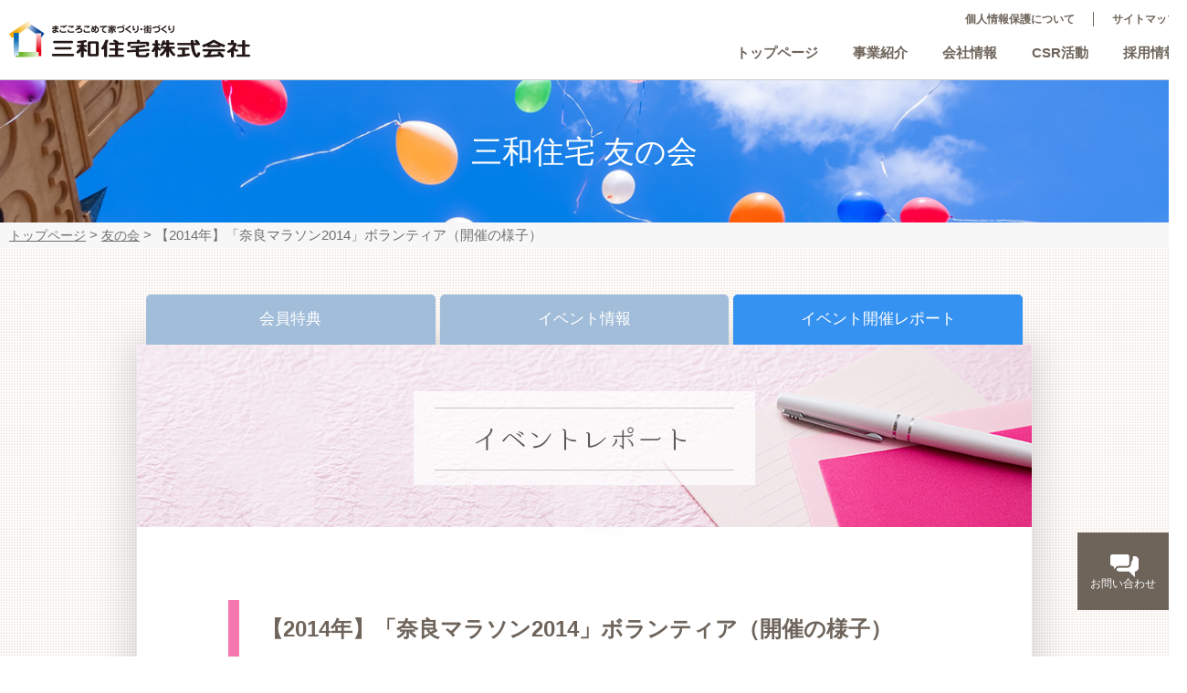

--- FILE ---
content_type: text/html; charset=UTF-8
request_url: https://sanwajutaku.co.jp/tomokai/%E3%80%902014%E5%B9%B4%E3%80%91%E3%80%8C%E5%A5%88%E8%89%AF%E3%83%9E%E3%83%A9%E3%82%BD%E3%83%B32014%E3%80%8D%E3%83%9C%E3%83%A9%E3%83%B3%E3%83%86%E3%82%A3%E3%82%A2%EF%BC%88%E9%96%8B%E5%82%AC%E3%81%AE/
body_size: 35626
content:
<!doctype html>
<html>
<head>
<!-- Google Tag Manager -->
<script>(function(w,d,s,l,i){w[l]=w[l]||[];w[l].push({'gtm.start':
new Date().getTime(),event:'gtm.js'});var f=d.getElementsByTagName(s)[0],
j=d.createElement(s),dl=l!='dataLayer'?'&l='+l:'';j.async=true;j.src=
'https://www.googletagmanager.com/gtm.js?id='+i+dl;f.parentNode.insertBefore(j,f);
})(window,document,'script','dataLayer','GTM-W3ZRPPG');</script>
<!-- End Google Tag Manager -->
<meta http-equiv="X-UA-Compatible" content="IE=edge"/>
<meta charset="utf-8">
<meta name="viewport" content="width=device-width,initial-scale=1,maximum-scale=2,user-scalable=yes">

	<style>img:is([sizes="auto" i], [sizes^="auto," i]) { contain-intrinsic-size: 3000px 1500px }</style>
	
		<!-- All in One SEO 4.8.1.1 - aioseo.com -->
		<title>【2014年】「奈良マラソン2014」ボランティア（開催の様子） | 三和住宅株式会社|奈良市の不動産会社、まごころこめて家づくり街づくり</title>
	<meta name="robots" content="max-image-preview:large" />
	<meta name="author" content="sitemaster"/>
	<link rel="canonical" href="https://sanwajutaku.co.jp/tomokai/%e3%80%902014%e5%b9%b4%e3%80%91%e3%80%8c%e5%a5%88%e8%89%af%e3%83%9e%e3%83%a9%e3%82%bd%e3%83%b32014%e3%80%8d%e3%83%9c%e3%83%a9%e3%83%b3%e3%83%86%e3%82%a3%e3%82%a2%ef%bc%88%e9%96%8b%e5%82%ac%e3%81%ae/" />
	<meta name="generator" content="All in One SEO (AIOSEO) 4.8.1.1" />
		<script type="application/ld+json" class="aioseo-schema">
			{"@context":"https:\/\/schema.org","@graph":[{"@type":"BreadcrumbList","@id":"https:\/\/sanwajutaku.co.jp\/tomokai\/%e3%80%902014%e5%b9%b4%e3%80%91%e3%80%8c%e5%a5%88%e8%89%af%e3%83%9e%e3%83%a9%e3%82%bd%e3%83%b32014%e3%80%8d%e3%83%9c%e3%83%a9%e3%83%b3%e3%83%86%e3%82%a3%e3%82%a2%ef%bc%88%e9%96%8b%e5%82%ac%e3%81%ae\/#breadcrumblist","itemListElement":[{"@type":"ListItem","@id":"https:\/\/sanwajutaku.co.jp\/#listItem","position":1,"name":"\u5bb6","item":"https:\/\/sanwajutaku.co.jp\/","nextItem":{"@type":"ListItem","@id":"https:\/\/sanwajutaku.co.jp\/tomokai\/%e3%80%902014%e5%b9%b4%e3%80%91%e3%80%8c%e5%a5%88%e8%89%af%e3%83%9e%e3%83%a9%e3%82%bd%e3%83%b32014%e3%80%8d%e3%83%9c%e3%83%a9%e3%83%b3%e3%83%86%e3%82%a3%e3%82%a2%ef%bc%88%e9%96%8b%e5%82%ac%e3%81%ae\/#listItem","name":"\u30102014\u5e74\u3011\u300c\u5948\u826f\u30de\u30e9\u30bd\u30f32014\u300d\u30dc\u30e9\u30f3\u30c6\u30a3\u30a2\uff08\u958b\u50ac\u306e\u69d8\u5b50\uff09"}},{"@type":"ListItem","@id":"https:\/\/sanwajutaku.co.jp\/tomokai\/%e3%80%902014%e5%b9%b4%e3%80%91%e3%80%8c%e5%a5%88%e8%89%af%e3%83%9e%e3%83%a9%e3%82%bd%e3%83%b32014%e3%80%8d%e3%83%9c%e3%83%a9%e3%83%b3%e3%83%86%e3%82%a3%e3%82%a2%ef%bc%88%e9%96%8b%e5%82%ac%e3%81%ae\/#listItem","position":2,"name":"\u30102014\u5e74\u3011\u300c\u5948\u826f\u30de\u30e9\u30bd\u30f32014\u300d\u30dc\u30e9\u30f3\u30c6\u30a3\u30a2\uff08\u958b\u50ac\u306e\u69d8\u5b50\uff09","previousItem":{"@type":"ListItem","@id":"https:\/\/sanwajutaku.co.jp\/#listItem","name":"\u5bb6"}}]},{"@type":"Organization","@id":"https:\/\/sanwajutaku.co.jp\/#organization","name":"\u4e09\u548c\u4f4f\u5b85\u682a\u5f0f\u4f1a\u793e|\u5948\u826f\u5e02\u306e\u4e0d\u52d5\u7523\u4f1a\u793e\u3001\u307e\u3054\u3053\u308d\u3053\u3081\u3066\u5bb6\u3065\u304f\u308a\u8857\u3065\u304f\u308a","url":"https:\/\/sanwajutaku.co.jp\/"},{"@type":"Person","@id":"https:\/\/sanwajutaku.co.jp\/author\/sitemaster\/#author","url":"https:\/\/sanwajutaku.co.jp\/author\/sitemaster\/","name":"sitemaster","image":{"@type":"ImageObject","@id":"https:\/\/sanwajutaku.co.jp\/tomokai\/%e3%80%902014%e5%b9%b4%e3%80%91%e3%80%8c%e5%a5%88%e8%89%af%e3%83%9e%e3%83%a9%e3%82%bd%e3%83%b32014%e3%80%8d%e3%83%9c%e3%83%a9%e3%83%b3%e3%83%86%e3%82%a3%e3%82%a2%ef%bc%88%e9%96%8b%e5%82%ac%e3%81%ae\/#authorImage","url":"https:\/\/secure.gravatar.com\/avatar\/877be4d1d3b6340ab05bdab2b418ad9c?s=96&d=mm&r=g","width":96,"height":96,"caption":"sitemaster"}},{"@type":"WebPage","@id":"https:\/\/sanwajutaku.co.jp\/tomokai\/%e3%80%902014%e5%b9%b4%e3%80%91%e3%80%8c%e5%a5%88%e8%89%af%e3%83%9e%e3%83%a9%e3%82%bd%e3%83%b32014%e3%80%8d%e3%83%9c%e3%83%a9%e3%83%b3%e3%83%86%e3%82%a3%e3%82%a2%ef%bc%88%e9%96%8b%e5%82%ac%e3%81%ae\/#webpage","url":"https:\/\/sanwajutaku.co.jp\/tomokai\/%e3%80%902014%e5%b9%b4%e3%80%91%e3%80%8c%e5%a5%88%e8%89%af%e3%83%9e%e3%83%a9%e3%82%bd%e3%83%b32014%e3%80%8d%e3%83%9c%e3%83%a9%e3%83%b3%e3%83%86%e3%82%a3%e3%82%a2%ef%bc%88%e9%96%8b%e5%82%ac%e3%81%ae\/","name":"\u30102014\u5e74\u3011\u300c\u5948\u826f\u30de\u30e9\u30bd\u30f32014\u300d\u30dc\u30e9\u30f3\u30c6\u30a3\u30a2\uff08\u958b\u50ac\u306e\u69d8\u5b50\uff09 | \u4e09\u548c\u4f4f\u5b85\u682a\u5f0f\u4f1a\u793e|\u5948\u826f\u5e02\u306e\u4e0d\u52d5\u7523\u4f1a\u793e\u3001\u307e\u3054\u3053\u308d\u3053\u3081\u3066\u5bb6\u3065\u304f\u308a\u8857\u3065\u304f\u308a","inLanguage":"ja","isPartOf":{"@id":"https:\/\/sanwajutaku.co.jp\/#website"},"breadcrumb":{"@id":"https:\/\/sanwajutaku.co.jp\/tomokai\/%e3%80%902014%e5%b9%b4%e3%80%91%e3%80%8c%e5%a5%88%e8%89%af%e3%83%9e%e3%83%a9%e3%82%bd%e3%83%b32014%e3%80%8d%e3%83%9c%e3%83%a9%e3%83%b3%e3%83%86%e3%82%a3%e3%82%a2%ef%bc%88%e9%96%8b%e5%82%ac%e3%81%ae\/#breadcrumblist"},"author":{"@id":"https:\/\/sanwajutaku.co.jp\/author\/sitemaster\/#author"},"creator":{"@id":"https:\/\/sanwajutaku.co.jp\/author\/sitemaster\/#author"},"image":{"@type":"ImageObject","url":"https:\/\/sanwajutaku.co.jp\/wp\/wp-content\/uploads\/2018\/10\/report_2014ma_02.jpg","@id":"https:\/\/sanwajutaku.co.jp\/tomokai\/%e3%80%902014%e5%b9%b4%e3%80%91%e3%80%8c%e5%a5%88%e8%89%af%e3%83%9e%e3%83%a9%e3%82%bd%e3%83%b32014%e3%80%8d%e3%83%9c%e3%83%a9%e3%83%b3%e3%83%86%e3%82%a3%e3%82%a2%ef%bc%88%e9%96%8b%e5%82%ac%e3%81%ae\/#mainImage","width":775,"height":418},"primaryImageOfPage":{"@id":"https:\/\/sanwajutaku.co.jp\/tomokai\/%e3%80%902014%e5%b9%b4%e3%80%91%e3%80%8c%e5%a5%88%e8%89%af%e3%83%9e%e3%83%a9%e3%82%bd%e3%83%b32014%e3%80%8d%e3%83%9c%e3%83%a9%e3%83%b3%e3%83%86%e3%82%a3%e3%82%a2%ef%bc%88%e9%96%8b%e5%82%ac%e3%81%ae\/#mainImage"},"datePublished":"2014-12-14T22:49:19+09:00","dateModified":"2018-10-18T22:56:48+09:00"},{"@type":"WebSite","@id":"https:\/\/sanwajutaku.co.jp\/#website","url":"https:\/\/sanwajutaku.co.jp\/","name":"\u4e09\u548c\u4f4f\u5b85\u682a\u5f0f\u4f1a\u793e|\u5948\u826f\u5e02\u306e\u4e0d\u52d5\u7523\u4f1a\u793e\u3001\u307e\u3054\u3053\u308d\u3053\u3081\u3066\u5bb6\u3065\u304f\u308a\u8857\u3065\u304f\u308a","inLanguage":"ja","publisher":{"@id":"https:\/\/sanwajutaku.co.jp\/#organization"}}]}
		</script>
		<!-- All in One SEO -->

<link rel='dns-prefetch' href='//code.jquery.com' />
<link rel='dns-prefetch' href='//ajaxzip3.github.io' />
<script type="text/javascript">
/* <![CDATA[ */
window._wpemojiSettings = {"baseUrl":"https:\/\/s.w.org\/images\/core\/emoji\/15.0.3\/72x72\/","ext":".png","svgUrl":"https:\/\/s.w.org\/images\/core\/emoji\/15.0.3\/svg\/","svgExt":".svg","source":{"concatemoji":"https:\/\/sanwajutaku.co.jp\/wp\/wp-includes\/js\/wp-emoji-release.min.js?ver=6.7.4"}};
/*! This file is auto-generated */
!function(i,n){var o,s,e;function c(e){try{var t={supportTests:e,timestamp:(new Date).valueOf()};sessionStorage.setItem(o,JSON.stringify(t))}catch(e){}}function p(e,t,n){e.clearRect(0,0,e.canvas.width,e.canvas.height),e.fillText(t,0,0);var t=new Uint32Array(e.getImageData(0,0,e.canvas.width,e.canvas.height).data),r=(e.clearRect(0,0,e.canvas.width,e.canvas.height),e.fillText(n,0,0),new Uint32Array(e.getImageData(0,0,e.canvas.width,e.canvas.height).data));return t.every(function(e,t){return e===r[t]})}function u(e,t,n){switch(t){case"flag":return n(e,"\ud83c\udff3\ufe0f\u200d\u26a7\ufe0f","\ud83c\udff3\ufe0f\u200b\u26a7\ufe0f")?!1:!n(e,"\ud83c\uddfa\ud83c\uddf3","\ud83c\uddfa\u200b\ud83c\uddf3")&&!n(e,"\ud83c\udff4\udb40\udc67\udb40\udc62\udb40\udc65\udb40\udc6e\udb40\udc67\udb40\udc7f","\ud83c\udff4\u200b\udb40\udc67\u200b\udb40\udc62\u200b\udb40\udc65\u200b\udb40\udc6e\u200b\udb40\udc67\u200b\udb40\udc7f");case"emoji":return!n(e,"\ud83d\udc26\u200d\u2b1b","\ud83d\udc26\u200b\u2b1b")}return!1}function f(e,t,n){var r="undefined"!=typeof WorkerGlobalScope&&self instanceof WorkerGlobalScope?new OffscreenCanvas(300,150):i.createElement("canvas"),a=r.getContext("2d",{willReadFrequently:!0}),o=(a.textBaseline="top",a.font="600 32px Arial",{});return e.forEach(function(e){o[e]=t(a,e,n)}),o}function t(e){var t=i.createElement("script");t.src=e,t.defer=!0,i.head.appendChild(t)}"undefined"!=typeof Promise&&(o="wpEmojiSettingsSupports",s=["flag","emoji"],n.supports={everything:!0,everythingExceptFlag:!0},e=new Promise(function(e){i.addEventListener("DOMContentLoaded",e,{once:!0})}),new Promise(function(t){var n=function(){try{var e=JSON.parse(sessionStorage.getItem(o));if("object"==typeof e&&"number"==typeof e.timestamp&&(new Date).valueOf()<e.timestamp+604800&&"object"==typeof e.supportTests)return e.supportTests}catch(e){}return null}();if(!n){if("undefined"!=typeof Worker&&"undefined"!=typeof OffscreenCanvas&&"undefined"!=typeof URL&&URL.createObjectURL&&"undefined"!=typeof Blob)try{var e="postMessage("+f.toString()+"("+[JSON.stringify(s),u.toString(),p.toString()].join(",")+"));",r=new Blob([e],{type:"text/javascript"}),a=new Worker(URL.createObjectURL(r),{name:"wpTestEmojiSupports"});return void(a.onmessage=function(e){c(n=e.data),a.terminate(),t(n)})}catch(e){}c(n=f(s,u,p))}t(n)}).then(function(e){for(var t in e)n.supports[t]=e[t],n.supports.everything=n.supports.everything&&n.supports[t],"flag"!==t&&(n.supports.everythingExceptFlag=n.supports.everythingExceptFlag&&n.supports[t]);n.supports.everythingExceptFlag=n.supports.everythingExceptFlag&&!n.supports.flag,n.DOMReady=!1,n.readyCallback=function(){n.DOMReady=!0}}).then(function(){return e}).then(function(){var e;n.supports.everything||(n.readyCallback(),(e=n.source||{}).concatemoji?t(e.concatemoji):e.wpemoji&&e.twemoji&&(t(e.twemoji),t(e.wpemoji)))}))}((window,document),window._wpemojiSettings);
/* ]]> */
</script>
<style id='wp-emoji-styles-inline-css' type='text/css'>

	img.wp-smiley, img.emoji {
		display: inline !important;
		border: none !important;
		box-shadow: none !important;
		height: 1em !important;
		width: 1em !important;
		margin: 0 0.07em !important;
		vertical-align: -0.1em !important;
		background: none !important;
		padding: 0 !important;
	}
</style>
<link rel='stylesheet' id='wp-block-library-css' href='https://sanwajutaku.co.jp/wp/wp-includes/css/dist/block-library/style.min.css?ver=6.7.4' type='text/css' media='all' />
<style id='classic-theme-styles-inline-css' type='text/css'>
/*! This file is auto-generated */
.wp-block-button__link{color:#fff;background-color:#32373c;border-radius:9999px;box-shadow:none;text-decoration:none;padding:calc(.667em + 2px) calc(1.333em + 2px);font-size:1.125em}.wp-block-file__button{background:#32373c;color:#fff;text-decoration:none}
</style>
<style id='global-styles-inline-css' type='text/css'>
:root{--wp--preset--aspect-ratio--square: 1;--wp--preset--aspect-ratio--4-3: 4/3;--wp--preset--aspect-ratio--3-4: 3/4;--wp--preset--aspect-ratio--3-2: 3/2;--wp--preset--aspect-ratio--2-3: 2/3;--wp--preset--aspect-ratio--16-9: 16/9;--wp--preset--aspect-ratio--9-16: 9/16;--wp--preset--color--black: #000000;--wp--preset--color--cyan-bluish-gray: #abb8c3;--wp--preset--color--white: #ffffff;--wp--preset--color--pale-pink: #f78da7;--wp--preset--color--vivid-red: #cf2e2e;--wp--preset--color--luminous-vivid-orange: #ff6900;--wp--preset--color--luminous-vivid-amber: #fcb900;--wp--preset--color--light-green-cyan: #7bdcb5;--wp--preset--color--vivid-green-cyan: #00d084;--wp--preset--color--pale-cyan-blue: #8ed1fc;--wp--preset--color--vivid-cyan-blue: #0693e3;--wp--preset--color--vivid-purple: #9b51e0;--wp--preset--gradient--vivid-cyan-blue-to-vivid-purple: linear-gradient(135deg,rgba(6,147,227,1) 0%,rgb(155,81,224) 100%);--wp--preset--gradient--light-green-cyan-to-vivid-green-cyan: linear-gradient(135deg,rgb(122,220,180) 0%,rgb(0,208,130) 100%);--wp--preset--gradient--luminous-vivid-amber-to-luminous-vivid-orange: linear-gradient(135deg,rgba(252,185,0,1) 0%,rgba(255,105,0,1) 100%);--wp--preset--gradient--luminous-vivid-orange-to-vivid-red: linear-gradient(135deg,rgba(255,105,0,1) 0%,rgb(207,46,46) 100%);--wp--preset--gradient--very-light-gray-to-cyan-bluish-gray: linear-gradient(135deg,rgb(238,238,238) 0%,rgb(169,184,195) 100%);--wp--preset--gradient--cool-to-warm-spectrum: linear-gradient(135deg,rgb(74,234,220) 0%,rgb(151,120,209) 20%,rgb(207,42,186) 40%,rgb(238,44,130) 60%,rgb(251,105,98) 80%,rgb(254,248,76) 100%);--wp--preset--gradient--blush-light-purple: linear-gradient(135deg,rgb(255,206,236) 0%,rgb(152,150,240) 100%);--wp--preset--gradient--blush-bordeaux: linear-gradient(135deg,rgb(254,205,165) 0%,rgb(254,45,45) 50%,rgb(107,0,62) 100%);--wp--preset--gradient--luminous-dusk: linear-gradient(135deg,rgb(255,203,112) 0%,rgb(199,81,192) 50%,rgb(65,88,208) 100%);--wp--preset--gradient--pale-ocean: linear-gradient(135deg,rgb(255,245,203) 0%,rgb(182,227,212) 50%,rgb(51,167,181) 100%);--wp--preset--gradient--electric-grass: linear-gradient(135deg,rgb(202,248,128) 0%,rgb(113,206,126) 100%);--wp--preset--gradient--midnight: linear-gradient(135deg,rgb(2,3,129) 0%,rgb(40,116,252) 100%);--wp--preset--font-size--small: 13px;--wp--preset--font-size--medium: 20px;--wp--preset--font-size--large: 36px;--wp--preset--font-size--x-large: 42px;--wp--preset--spacing--20: 0.44rem;--wp--preset--spacing--30: 0.67rem;--wp--preset--spacing--40: 1rem;--wp--preset--spacing--50: 1.5rem;--wp--preset--spacing--60: 2.25rem;--wp--preset--spacing--70: 3.38rem;--wp--preset--spacing--80: 5.06rem;--wp--preset--shadow--natural: 6px 6px 9px rgba(0, 0, 0, 0.2);--wp--preset--shadow--deep: 12px 12px 50px rgba(0, 0, 0, 0.4);--wp--preset--shadow--sharp: 6px 6px 0px rgba(0, 0, 0, 0.2);--wp--preset--shadow--outlined: 6px 6px 0px -3px rgba(255, 255, 255, 1), 6px 6px rgba(0, 0, 0, 1);--wp--preset--shadow--crisp: 6px 6px 0px rgba(0, 0, 0, 1);}:where(.is-layout-flex){gap: 0.5em;}:where(.is-layout-grid){gap: 0.5em;}body .is-layout-flex{display: flex;}.is-layout-flex{flex-wrap: wrap;align-items: center;}.is-layout-flex > :is(*, div){margin: 0;}body .is-layout-grid{display: grid;}.is-layout-grid > :is(*, div){margin: 0;}:where(.wp-block-columns.is-layout-flex){gap: 2em;}:where(.wp-block-columns.is-layout-grid){gap: 2em;}:where(.wp-block-post-template.is-layout-flex){gap: 1.25em;}:where(.wp-block-post-template.is-layout-grid){gap: 1.25em;}.has-black-color{color: var(--wp--preset--color--black) !important;}.has-cyan-bluish-gray-color{color: var(--wp--preset--color--cyan-bluish-gray) !important;}.has-white-color{color: var(--wp--preset--color--white) !important;}.has-pale-pink-color{color: var(--wp--preset--color--pale-pink) !important;}.has-vivid-red-color{color: var(--wp--preset--color--vivid-red) !important;}.has-luminous-vivid-orange-color{color: var(--wp--preset--color--luminous-vivid-orange) !important;}.has-luminous-vivid-amber-color{color: var(--wp--preset--color--luminous-vivid-amber) !important;}.has-light-green-cyan-color{color: var(--wp--preset--color--light-green-cyan) !important;}.has-vivid-green-cyan-color{color: var(--wp--preset--color--vivid-green-cyan) !important;}.has-pale-cyan-blue-color{color: var(--wp--preset--color--pale-cyan-blue) !important;}.has-vivid-cyan-blue-color{color: var(--wp--preset--color--vivid-cyan-blue) !important;}.has-vivid-purple-color{color: var(--wp--preset--color--vivid-purple) !important;}.has-black-background-color{background-color: var(--wp--preset--color--black) !important;}.has-cyan-bluish-gray-background-color{background-color: var(--wp--preset--color--cyan-bluish-gray) !important;}.has-white-background-color{background-color: var(--wp--preset--color--white) !important;}.has-pale-pink-background-color{background-color: var(--wp--preset--color--pale-pink) !important;}.has-vivid-red-background-color{background-color: var(--wp--preset--color--vivid-red) !important;}.has-luminous-vivid-orange-background-color{background-color: var(--wp--preset--color--luminous-vivid-orange) !important;}.has-luminous-vivid-amber-background-color{background-color: var(--wp--preset--color--luminous-vivid-amber) !important;}.has-light-green-cyan-background-color{background-color: var(--wp--preset--color--light-green-cyan) !important;}.has-vivid-green-cyan-background-color{background-color: var(--wp--preset--color--vivid-green-cyan) !important;}.has-pale-cyan-blue-background-color{background-color: var(--wp--preset--color--pale-cyan-blue) !important;}.has-vivid-cyan-blue-background-color{background-color: var(--wp--preset--color--vivid-cyan-blue) !important;}.has-vivid-purple-background-color{background-color: var(--wp--preset--color--vivid-purple) !important;}.has-black-border-color{border-color: var(--wp--preset--color--black) !important;}.has-cyan-bluish-gray-border-color{border-color: var(--wp--preset--color--cyan-bluish-gray) !important;}.has-white-border-color{border-color: var(--wp--preset--color--white) !important;}.has-pale-pink-border-color{border-color: var(--wp--preset--color--pale-pink) !important;}.has-vivid-red-border-color{border-color: var(--wp--preset--color--vivid-red) !important;}.has-luminous-vivid-orange-border-color{border-color: var(--wp--preset--color--luminous-vivid-orange) !important;}.has-luminous-vivid-amber-border-color{border-color: var(--wp--preset--color--luminous-vivid-amber) !important;}.has-light-green-cyan-border-color{border-color: var(--wp--preset--color--light-green-cyan) !important;}.has-vivid-green-cyan-border-color{border-color: var(--wp--preset--color--vivid-green-cyan) !important;}.has-pale-cyan-blue-border-color{border-color: var(--wp--preset--color--pale-cyan-blue) !important;}.has-vivid-cyan-blue-border-color{border-color: var(--wp--preset--color--vivid-cyan-blue) !important;}.has-vivid-purple-border-color{border-color: var(--wp--preset--color--vivid-purple) !important;}.has-vivid-cyan-blue-to-vivid-purple-gradient-background{background: var(--wp--preset--gradient--vivid-cyan-blue-to-vivid-purple) !important;}.has-light-green-cyan-to-vivid-green-cyan-gradient-background{background: var(--wp--preset--gradient--light-green-cyan-to-vivid-green-cyan) !important;}.has-luminous-vivid-amber-to-luminous-vivid-orange-gradient-background{background: var(--wp--preset--gradient--luminous-vivid-amber-to-luminous-vivid-orange) !important;}.has-luminous-vivid-orange-to-vivid-red-gradient-background{background: var(--wp--preset--gradient--luminous-vivid-orange-to-vivid-red) !important;}.has-very-light-gray-to-cyan-bluish-gray-gradient-background{background: var(--wp--preset--gradient--very-light-gray-to-cyan-bluish-gray) !important;}.has-cool-to-warm-spectrum-gradient-background{background: var(--wp--preset--gradient--cool-to-warm-spectrum) !important;}.has-blush-light-purple-gradient-background{background: var(--wp--preset--gradient--blush-light-purple) !important;}.has-blush-bordeaux-gradient-background{background: var(--wp--preset--gradient--blush-bordeaux) !important;}.has-luminous-dusk-gradient-background{background: var(--wp--preset--gradient--luminous-dusk) !important;}.has-pale-ocean-gradient-background{background: var(--wp--preset--gradient--pale-ocean) !important;}.has-electric-grass-gradient-background{background: var(--wp--preset--gradient--electric-grass) !important;}.has-midnight-gradient-background{background: var(--wp--preset--gradient--midnight) !important;}.has-small-font-size{font-size: var(--wp--preset--font-size--small) !important;}.has-medium-font-size{font-size: var(--wp--preset--font-size--medium) !important;}.has-large-font-size{font-size: var(--wp--preset--font-size--large) !important;}.has-x-large-font-size{font-size: var(--wp--preset--font-size--x-large) !important;}
:where(.wp-block-post-template.is-layout-flex){gap: 1.25em;}:where(.wp-block-post-template.is-layout-grid){gap: 1.25em;}
:where(.wp-block-columns.is-layout-flex){gap: 2em;}:where(.wp-block-columns.is-layout-grid){gap: 2em;}
:root :where(.wp-block-pullquote){font-size: 1.5em;line-height: 1.6;}
</style>
<link rel='stylesheet' id='contact-form-7-css' href='https://sanwajutaku.co.jp/wp/wp-content/plugins/contact-form-7/includes/css/styles.css?ver=6.0.6' type='text/css' media='all' />
<link rel='stylesheet' id='qligg-swiper-css' href='https://sanwajutaku.co.jp/wp/wp-content/plugins/insta-gallery/assets/frontend/swiper/swiper.min.css?ver=4.6.1' type='text/css' media='all' />
<link rel='stylesheet' id='qligg-frontend-css' href='https://sanwajutaku.co.jp/wp/wp-content/plugins/insta-gallery/build/frontend/css/style.css?ver=4.6.1' type='text/css' media='all' />
<link rel='stylesheet' id='primary-style-css' href='https://sanwajutaku.co.jp/wp/wp-content/themes/coding/style.css?ver=6.7.4' type='text/css' media='all' />
<link rel='stylesheet' id='pc-style-css' href='https://sanwajutaku.co.jp/wp/wp-content/themes/coding/pc.css?ver=6.7.4' type='text/css' media='all' />
<link rel='stylesheet' id='smart-style-css' href='https://sanwajutaku.co.jp/wp/wp-content/themes/coding/smart.css?ver=6.7.4' type='text/css' media='all' />
<!--n2css--><!--n2js--><script type="text/javascript" src="https://sanwajutaku.co.jp/wp/wp-includes/js/jquery/jquery.min.js?ver=3.7.1" id="jquery-core-js"></script>
<script type="text/javascript" src="https://sanwajutaku.co.jp/wp/wp-includes/js/jquery/jquery-migrate.min.js?ver=3.4.1" id="jquery-migrate-js"></script>
<script type="text/javascript" src="https://code.jquery.com/jquery-1.8.3.min.js?ver=6.7.4" id="jquery183-js"></script>
<script type="text/javascript" src="https://sanwajutaku.co.jp/wp/wp-content/themes/coding/js/common.js?ver=6.7.4" id="common-script-js"></script>
<script type="text/javascript" src="https://sanwajutaku.co.jp/wp/wp-content/themes/coding/js/flexibility.js?ver=6.7.4" id="flex-script-js"></script>
<script type="text/javascript" src="https://ajaxzip3.github.io/ajaxzip3.js?ver=6.7.4" id="ajaxzip-js"></script>
<link rel="https://api.w.org/" href="https://sanwajutaku.co.jp/wp-json/" /><link rel="EditURI" type="application/rsd+xml" title="RSD" href="https://sanwajutaku.co.jp/wp/xmlrpc.php?rsd" />
<meta name="generator" content="WordPress 6.7.4" />
<link rel='shortlink' href='https://sanwajutaku.co.jp/?p=370' />
<link rel="alternate" title="oEmbed (JSON)" type="application/json+oembed" href="https://sanwajutaku.co.jp/wp-json/oembed/1.0/embed?url=https%3A%2F%2Fsanwajutaku.co.jp%2Ftomokai%2F%25e3%2580%25902014%25e5%25b9%25b4%25e3%2580%2591%25e3%2580%258c%25e5%25a5%2588%25e8%2589%25af%25e3%2583%259e%25e3%2583%25a9%25e3%2582%25bd%25e3%2583%25b32014%25e3%2580%258d%25e3%2583%259c%25e3%2583%25a9%25e3%2583%25b3%25e3%2583%2586%25e3%2582%25a3%25e3%2582%25a2%25ef%25bc%2588%25e9%2596%258b%25e5%2582%25ac%25e3%2581%25ae%2F" />
<link rel="alternate" title="oEmbed (XML)" type="text/xml+oembed" href="https://sanwajutaku.co.jp/wp-json/oembed/1.0/embed?url=https%3A%2F%2Fsanwajutaku.co.jp%2Ftomokai%2F%25e3%2580%25902014%25e5%25b9%25b4%25e3%2580%2591%25e3%2580%258c%25e5%25a5%2588%25e8%2589%25af%25e3%2583%259e%25e3%2583%25a9%25e3%2582%25bd%25e3%2583%25b32014%25e3%2580%258d%25e3%2583%259c%25e3%2583%25a9%25e3%2583%25b3%25e3%2583%2586%25e3%2582%25a3%25e3%2582%25a2%25ef%25bc%2588%25e9%2596%258b%25e5%2582%25ac%25e3%2581%25ae%2F&#038;format=xml" />
<style type="text/css">.recentcomments a{display:inline !important;padding:0 !important;margin:0 !important;}</style><link rel="icon" href="https://sanwajutaku.co.jp/wp/wp-content/uploads/2018/09/cropped-favicon-32x32.png" sizes="32x32" />
<link rel="icon" href="https://sanwajutaku.co.jp/wp/wp-content/uploads/2018/09/cropped-favicon-192x192.png" sizes="192x192" />
<link rel="apple-touch-icon" href="https://sanwajutaku.co.jp/wp/wp-content/uploads/2018/09/cropped-favicon-180x180.png" />
<meta name="msapplication-TileImage" content="https://sanwajutaku.co.jp/wp/wp-content/uploads/2018/09/cropped-favicon-270x270.png" />
</head>
<!-- Google Tag Manager (noscript) -->
<noscript><iframe src="https://www.googletagmanager.com/ns.html?id=GTM-W3ZRPPG"
height="0" width="0" style="display:none;visibility:hidden"></iframe></noscript>
<!-- End Google Tag Manager (noscript) -->

<body class="tomokai">

<header id="header">
	<div id="sp_head">
		<p class="logo"><a href="https://sanwajutaku.co.jp"><img src="https://sanwajutaku.co.jp/wp/wp-content/themes/coding/images/logo.png" alt="まごころこめて家造り・街づくり 三和住宅株式会社" title="トップページへ"></a></p>
		<div class="sp">
			<p id="toggle">
				<a id="menuButton" href="#">
					<span></span>
					<span></span>
					<span></span>
				</a>
			</p>
		</div>
	</div>
	<div class="navi">
		<div class="pc"><div class="menu-subnavi-container"><ul id="menu-subnavi" class="menu"><li id="menu-item-28" class="menu-item menu-item-type-post_type menu-item-object-page menu-item-28"><a href="https://sanwajutaku.co.jp/privacy/">個人情報保護について</a></li>
<li id="menu-item-27" class="menu-item menu-item-type-post_type menu-item-object-page menu-item-27"><a href="https://sanwajutaku.co.jp/sitemap/">サイトマップ</a></li>
</ul></div></div>
		<div class="menu-globalnavi-container"><ul id="menu-globalnavi" class="menu"><li id="menu-item-19" class="home menu-item menu-item-type-custom menu-item-object-custom menu-item-19"><a href="/">トップページ</a></li>
<li id="menu-item-18" class="menu-item menu-item-type-post_type menu-item-object-page menu-item-18"><a href="https://sanwajutaku.co.jp/business/">事業紹介</a></li>
<li id="menu-item-17" class="menu-item menu-item-type-post_type menu-item-object-page menu-item-17"><a href="https://sanwajutaku.co.jp/company/">会社情報</a></li>
<li id="menu-item-16" class="menu-item menu-item-type-post_type menu-item-object-page menu-item-16"><a href="https://sanwajutaku.co.jp/csr/">CSR活動</a></li>
<li id="menu-item-15" class="menu-item menu-item-type-post_type menu-item-object-page menu-item-15"><a href="https://sanwajutaku.co.jp/recruit/">採用情報</a></li>
</ul></div>		<div class="sp sp_subnavi"><div class="menu-subnavi-container"><ul id="menu-subnavi-1" class="menu"><li class="menu-item menu-item-type-post_type menu-item-object-page menu-item-28"><a href="https://sanwajutaku.co.jp/privacy/">個人情報保護について</a></li>
<li class="menu-item menu-item-type-post_type menu-item-object-page menu-item-27"><a href="https://sanwajutaku.co.jp/sitemap/">サイトマップ</a></li>
</ul></div></div>
	</div>
</header>
	<section class="single_data"><!--主な情報-->	
            
			<h1 class="page_title">
				三和住宅 友の会			</h1>
			        </section>
	<div id="breadcrumbs" class="cf"><div class="breadcrumbs_inner"><span itemscope itemtype="http://data-vocabulary.org/Breadcrumb"><a href="https://sanwajutaku.co.jp" itemprop="url"><span itemprop="title">トップページ</span></a> &gt; </span><span itemscope itemtype="http://data-vocabulary.org/Breadcrumb"><a href="https://sanwajutaku.co.jp/tomokai/" itemprop="url"><span itemprop="title">友の会</span></a> &gt; </span><span class="current_bread">【2014年】「奈良マラソン2014」ボランティア（開催の様子）</span></div></div>   
	
<!--メインコンテンツ-->    
	<main id="maincolumn">
		<ul class="tomokai_tab tab_third">
			<li><a href="https://sanwajutaku.co.jp/tomokai/tokuten/">会員特典</a></li>
			<li><a href="https://sanwajutaku.co.jp/tomokai/event/">イベント情報</a></li>
			<li><a href="https://sanwajutaku.co.jp/tomokai/reports/report/" class="tab_active">イベント開催レポート</a></li>
		</ul>	
            	
        <article class="maincontent">
			<h2 class="no_deco_h2"><img src="https://sanwajutaku.co.jp/wp/wp-content/themes/coding/images/tomokai/tomokai_report_head.jpg" alt="イベント情報" class="pc"><img src="https://sanwajutaku.co.jp/wp/wp-content/themes/coding/images/tomokai/tomokai_report_head_sp.jpg" alt="イベント情報" class="sp"></h2>
			<section>
			<!--メイン記事-->            
				<h3 class="tomokai_report_title">【2014年】「奈良マラソン2014」ボランティア（開催の様子）</h3>
								<p>今年で5回目となる、記念すべき「奈良マラソン2014」は、衆議院議員選挙の投開票日と重なり、当初は、開催が危ぶまれましたが、何とか予定通り開催されることとなりました。</p>
<p>今回も例年同様に、鴻ノ池陸上競技場を発着点とし、１０キロコースとフルマラソンが行われ、全国から約16,000人のランナーが出場しました。 友の会の沿道ボランティアも今回で5回目となり、友の会役員・委員の皆さんと、三和住宅グループの社員の皆さんを合わせ、総勢２５名が参加しました。</p>
<p>今年は例年になく特に冷え込みが厳しく、寒風吹きすさぶ中、カイロをしのばせての活動となりましたが、そんな中、ランナーの皆さんは、沿道を、颯爽と駆け抜けて行きました。 今後もこの地元・奈良に貢献できる様、色々な活動に取り組んで行きたいと思いますので、今後も、友の会の皆様の積極的なご参加・ご協力をお願いいたします。</p>				<ul class="report_img">
																		<li>
								<img src="https://sanwajutaku.co.jp/wp/wp-content/uploads/2018/10/report_2014ma_01.jpg">							</li>
													<li>
								<img src="https://sanwajutaku.co.jp/wp/wp-content/uploads/2018/10/report_2014ma_02.jpg">							</li>
															</ul>

			</section>
		</article>
	</main>
    
<p id="fix_contact"><a href="https://sanwajutaku.co.jp/contacts/"><img src="https://sanwajutaku.co.jp/wp/wp-content/themes/coding/images/icon_contact.png" alt=""></a></p>

<!--フッター-->
<footer id="footer">
	<section>		
		<div class="footer_navi_wrap flexwrap">
			<ul class="footer_navi">
				<li><a href="https://sanwajutaku.co.jp">トップ</a></li>
				<li><a href="https://sanwajutaku.co.jp/business/">事業紹介</a></li>
				<li><a href="https://sanwajutaku.co.jp/company/">会社情報</a></li>
				<li><a href="https://sanwajutaku.co.jp/csr/">CSR活動</a></li>
				<li><a href="https://sanwajutaku.co.jp/recruit/">採用情報</a></li>
			</ul>
			<ul class="footer_navi">
				<li><a href="https://sanwajutaku.co.jp/tomokai/">三和住宅 友の会</a></li>
				<li><a href="https://sanwajutaku.co.jp/hana/">HANA's Family</a></li>
				<li><a href="https://sanwajutaku.co.jp/privacy/">個人情報保護方針</a></li>
				<li><a href="https://sanwajutaku.co.jp/sitemap/">サイトマップ</a></li>
				<li><a href="https://sanwajutaku.co.jp/contacts/" target="_blank">お問い合わせ</a></li>
			</ul>

			<p class="footer_contact"><a href="https://sanwajutaku.co.jp/contacts/" target="_blank"><img src="https://sanwajutaku.co.jp/wp/wp-content/themes/coding/images/bn_mail.png" alt="メールでのお問い合わせ"></a></p>
		</div>
		<div class="footer_info_wrap">
			<p class="footer_logo"><a href="https://sanwajutaku.co.jp"><img src="https://sanwajutaku.co.jp/wp/wp-content/themes/coding/images/logo.png" alt="まごころこめて家造り・街づくり 三和住宅株式会社"></a></p>
			<p class="footer_address">〒631-0821 奈良市西大寺東町2丁目1番63号サンワシティ西大寺5F<br>
				TEL.0742-36-3030</p>
		<div class="footer_info_box">
            <ul class="footer_info_list">
                <li>■国土交通大臣免許（15）994号</li>
                <li>■（公社）奈良県宅地建物取引業協会会員</li>
                <li>■（一社）関西住宅産業協会会員</li>
                <li>■（公社）近畿地区不動産公正取引協議会加盟</li>
                <li>■建設業許可／奈良県知事（特-3）第13786号</li>
            </ul>
			<!-- <p class="zeh"><img src="https://sanwajutaku.co.jp/wp/wp-content/themes/coding/images/zeh.png" alt="ZEH"></p> -->
		</div>
		</div>
	</section>
	<p id="copyright">Copyright (C)・2018 SANWAJUTAKU All Rights Reserved.</p>
</footer>

<script type="application/ld+json">
{
 "@context":"http://schema.org",
 "@type":"HomeAndConstructionBusiness",
 "name":"三和住宅株式会社",
 "address":{
  "@type":"PostalAddress",
  "streetAddress":"西大寺東町2-1-63 サンワシティ西大寺 ５F",
  "addressLocality":"奈良市",
  "addressRegion":"奈良県",
  "postalCode":"631-0821",
  "addressCountry":"JP"
 },
 "geo":{
  "@type":"GeoCoordinates",
  "latitude":"34.69432",
  "longitude":"135.783536"
 },
 "telephone":"+81-120-554-028",
 "openingHoursSpecification":[
  {
   "@type":"OpeningHoursSpecification",
   "dayOfWeek":[
    "Monday",
    "Tuesday",
    "Wednesday",
    "Thursday",
    "Friday",
    "Saturday",
    "Sunday"
   ],
   "opens":"9:00",
   "closes":"18:00"
  }
 ],
 "url":"https://sanwajutaku.co.jp/"
}
</script>

<script type="text/javascript" id="vk-ltc-js-js-extra">
/* <![CDATA[ */
var vkLtc = {"ajaxurl":"https:\/\/sanwajutaku.co.jp\/wp\/wp-admin\/admin-ajax.php"};
/* ]]> */
</script>
<script type="text/javascript" src="https://sanwajutaku.co.jp/wp/wp-content/plugins/vk-link-target-controller/js/script.min.js?ver=1.7.9.0" id="vk-ltc-js-js"></script>
<script type="text/javascript" src="https://sanwajutaku.co.jp/wp/wp-includes/js/imagesloaded.min.js?ver=5.0.0" id="imagesloaded-js"></script>
<script type="text/javascript" src="https://sanwajutaku.co.jp/wp/wp-includes/js/masonry.min.js?ver=4.2.2" id="masonry-js"></script>
<script type="text/javascript" src="https://sanwajutaku.co.jp/wp/wp-includes/js/dist/hooks.min.js?ver=4d63a3d491d11ffd8ac6" id="wp-hooks-js"></script>
<script type="text/javascript" src="https://sanwajutaku.co.jp/wp/wp-includes/js/dist/i18n.min.js?ver=5e580eb46a90c2b997e6" id="wp-i18n-js"></script>
<script type="text/javascript" id="wp-i18n-js-after">
/* <![CDATA[ */
wp.i18n.setLocaleData( { 'text direction\u0004ltr': [ 'ltr' ] } );
/* ]]> */
</script>
<script type="text/javascript" src="https://sanwajutaku.co.jp/wp/wp-content/plugins/contact-form-7/includes/swv/js/index.js?ver=6.0.6" id="swv-js"></script>
<script type="text/javascript" id="contact-form-7-js-translations">
/* <![CDATA[ */
( function( domain, translations ) {
	var localeData = translations.locale_data[ domain ] || translations.locale_data.messages;
	localeData[""].domain = domain;
	wp.i18n.setLocaleData( localeData, domain );
} )( "contact-form-7", {"translation-revision-date":"2025-04-11 06:42:50+0000","generator":"GlotPress\/4.0.1","domain":"messages","locale_data":{"messages":{"":{"domain":"messages","plural-forms":"nplurals=1; plural=0;","lang":"ja_JP"},"This contact form is placed in the wrong place.":["\u3053\u306e\u30b3\u30f3\u30bf\u30af\u30c8\u30d5\u30a9\u30fc\u30e0\u306f\u9593\u9055\u3063\u305f\u4f4d\u7f6e\u306b\u7f6e\u304b\u308c\u3066\u3044\u307e\u3059\u3002"],"Error:":["\u30a8\u30e9\u30fc:"]}},"comment":{"reference":"includes\/js\/index.js"}} );
/* ]]> */
</script>
<script type="text/javascript" id="contact-form-7-js-before">
/* <![CDATA[ */
var wpcf7 = {
    "api": {
        "root": "https:\/\/sanwajutaku.co.jp\/wp-json\/",
        "namespace": "contact-form-7\/v1"
    }
};
/* ]]> */
</script>
<script type="text/javascript" src="https://sanwajutaku.co.jp/wp/wp-content/plugins/contact-form-7/includes/js/index.js?ver=6.0.6" id="contact-form-7-js"></script>
<script type="text/javascript" src="https://sanwajutaku.co.jp/wp/wp-content/plugins/insta-gallery/assets/frontend/swiper/swiper.min.js?ver=4.6.1" id="qligg-swiper-js"></script>

</body>
</html>

--- FILE ---
content_type: text/css
request_url: https://sanwajutaku.co.jp/wp/wp-content/themes/coding/style.css?ver=6.7.4
body_size: 39632
content:
@charset "utf-8";
/*
Theme Name: Sanwa jutaku
-------------------------------------------------------------- */

/*	reset
----------------------------------------------------*/

body,
div,
dl,
dt,
dd,
ul,
ol,
li,
h1,
h2,
h3,
h4,
h5,
h6,
pre,
form,
fieldset,
input,
textcat,
p,
blockquote,
tr,
th,
td,
figure,
section,
table,
article,
main,
textarea,
input,
form,
span,
tbody,
button {
  margin: 0;
  padding: 0;
  font-style: normal;
  font-size: 17px;
  text-align: left;
  line-height: 1.7;
  box-sizing: border-box;
  font-family: "游ゴシック体", "Yu Gothic", YuGothic, "ヒラギノ角ゴ Pro W3",
    "Hiragino Kaku Gothic Pro", "Noto Sans", "メイリオ", Meiryo, Osaka,
    "ＭＳ Ｐゴシック", "MS PGothic", sans-serif !important;
  font-weight: 500;
}

/*	reset_2
----------------------------------------------------*/

html {
  font-size: 100%;
}

body {
  background: #fff;
  color: #6e645b;
}
h1 {
}

h2 {
  font-weight: normal;
}

h3,
h4,
h5,
h6 {
  font-size: 1em;
}

p,
th,
td,
li {
}

ul {
  list-style-type: none;
}
ol {
  margin-bottom: 1em;
}
ol li {
  margin-left: 1.2em;
}

a:link,
a:visited {
  text-decoration: underline;
}
a[href^="tel:"] {
  pointer-events: none;
}

a:hover {
  text-decoration: none;
}

img {
  border: 0;
  vertical-align: bottom;
}

address {
  font-style: normal;
  text-align: left;
}

p,
ul {
  margin-bottom: 1em;
}

em {
  text-decoration: none;
  font-style: normal;
}

/*	heading
----------------------------------------------------*/
h1 {
  clear: both;
  margin-top: 10px;
  text-align: center;
  font-weight: 500;
  font-size: 2em;
  line-height: 1.2;
}
h1 span {
  font-size: 0.5em;
  font-weight: normal;
}

h2 {
  clear: both;
  margin-bottom: 18px;
  font-weight: 500;
  font-size: 1.3em;
  border-bottom: #ccc 1px solid;
}
h2::before {
  content: "";
  display: inline-block;
  width: 11px;
  height: 18px;
  border-left: #6e645b 3px solid;
}
h2.no_deco_h2 {
  border: none;
}
h2.no_deco_h2::before {
  display: none;
}
h2 span {
  font-size: 0.6em;
}
.h2_big {
  margin-top: 0;
  margin-left: 0;
  margin-bottom: 1em;
  border: none;
  text-align: center;
  font-size: 2em;
  line-height: 1.3;
  font-weight: 500;
}
.h2_big::after {
  content: "";
  display: block;
  width: 60px;
  border-bottom: #eb9e09 3px solid;
  margin: 22px auto;
}
.h2_big::before {
  display: none;
}
.h2_top {
  margin-top: 0;
  margin-bottom: 18px;
  padding: 0.6em 0 !important;
  border-bottom: #ccc 1px solid;
}
.maincontent h2 {
  margin-top: 3em;
}
.maincontent h2:first-child {
  margin-top: 0;
}
.h2_nodecoration {
  border: none;
}
.h2_nodecoration::before {
  display: none;
}
h3 {
  overflow: hidden;
  position: relative;
  clear: both;
  margin-top: 30px;
  margin-bottom: 10px;
  padding: 0.5em 0;
  font-weight: bold;
  font-size: 1.1em;
  text-align: left;
  border-bottom: #ccc 1px solid;
}

h3 span {
  font-size: 0.6em;
}

.right-side h3 {
  font-size: 1.1em;
}

h4 {
  clear: both;
  margin-top: 2em;
  padding: 0;
  font-weight: bold;
  font-size: 1em;
}
h5 {
  font-weight: bold;
}
.big {
  padding: 1em 0;
}
.big strong {
  font-size: 1.5em;
  font-weight: 500;
}
.message {
  line-height: 1.8;
  font-size: 19px;
  margin-bottom: 2em;
}

#breadcrumbs {
  margin: 0;
  background: #f7f7f7;
  padding: 0 0 0.2em 0.5em;
  color: #707070;
  font-size: 1em;
}
#breadcrumbs a {
  color: #707070;
}
#breadcrumbs span {
  font-size: 0.9em;
}

/*	header
----------------------------------------------------*/
#header {
}

#header h1 span {
  display: block;
  width: 100%;
  margin: 0 auto;
  word-wrap: break-word;
  color: #fff;
  text-shadow: 0px 0px 6px rgba(0, 14, 76, 1);
}
/*logo*/
.menu li {
  line-height: 1.4;
  text-align: center;
}
.menu li a {
  display: block;
  font-size: 1em;
  font-weight: bold;
  color: #6e645a;
  text-decoration: none;
}

.menu li {
  display: flex;
}
#menu-globalnavi li a:hover,
#menu-globalnavi li.current_page_item > a,
#menu-globalnavi li.current-page-parent > a {
}
#menu-globalnavi .current-page-parent li.current-page-parent > a {
}
.menu span {
  font-size: 0.7em;
  color: #717171;
}

.description {
  position: relative;
  width: 100%;
  padding-bottom: 10px;
  font-size: 0.8em;
  text-align: center;
  letter-spacing: 2px;
}

/*	footer
----------------------------------------------------*/
#footer {
  clear: both;
  background: #eee;
}

.footer_address {
  font-size: 12px;
}
.footer_info_box{
display:flex;
align-items:flex-end;
}
.footer_info_list li {
  font-size: 12px;
}
.footer_navi li {
  font-size: 13px;
  line-height: 227%;
}
.footer_info_box .zeh{
margin-left:1em;
}
.footer_navi li a {
  display: block;
  text-decoration: none;
  color: #6e645a;
}
.footer_navi li a::before {
  content: ">";
  display: inline-block;
  padding-right: 8px;
  font-family: cursive;
}
#copyright {
  width: 100%;
  padding: 10px 0;
  margin-bottom: 0;
  font-size: 0.9em;
  text-align: center;
  color: #fff;
  background: #6e645a;
}

#fix_contact {
  z-index: 120;
  margin-bottom: 0;
  position: fixed;
  bottom: 32px;
  right: 0;
  background-color: #6e645a;
}
#fix_contact a {
  display: block;
  padding: 22px 14px;
  text-align: center;
  color: #fff;
  font-size: 12px;
  text-decoration: none;
  line-height: 1.2;
}
#fix_contact a::after {
  content: "お問い合わせ";
  display: block;
}
/*	maincontent
----------------------------------------------------*/
.maincontent section {
  padding: 2em 0;
}

#maincolumn img {
  max-width: 100%;
}

.single_intro_img {
  width: 100%;
}
.single_intro_img img {
  width: 100%;
}

.archive_text {
  flex: 1;
}
.works_count {
  margin-bottom: 0;
  padding: 26px 0 6px 0;
}

.list3 img {
  width: 100%;
}
.list3 h3 {
  margin-top: -1em;
  text-align: center;
}

.list3 h4 {
  clear: both;
  margin-top: 0;
  margin-bottom: 3px;
  padding: 0;
  font-weight: bold;
  font-size: 1em;
  color: #6c9746;
}
.tomokai .LR_rayout {
  padding: 2em 0;
}
.tomokai p {
  font-size: 14px;
}
.tomokai .LR_rayout h4 {
  font-size: 1.3em;
  margin-top: 8px;
}
h3.circle {
  background: #32aeff; /* Old browsers */
  background: -moz-linear-gradient(
    top,
    #32aeff 0%,
    #67b4ff 100%
  ); /* FF3.6-15 */
  background: -webkit-linear-gradient(
    top,
    #32aeff 0%,
    #67b4ff 100%
  ); /* Chrome10-25,Safari5.1-6 */
  background: linear-gradient(
    to bottom,
    #32aeff 0%,
    #67b4ff 100%
  ); /* W3C, IE10+, FF16+, Chrome26+, Opera12+, Safari7+ */
  filter: progid:DXImageTransform.Microsoft.gradient( startColorstr='#32aeff', endColorstr='#67b4ff',GradientType=0 ); /* IE6-9 */

  text-align: center;
  padding: 38px 5px 18px;
  color: #fff;
  font-size: 1em;
  border: none;
  border-radius: 100px;
  margin: 0;
  line-height: 0.7;
}
h3.circle span {
  display: block;
  text-align: center;
  font-size: 1.8em;
  font-weight: bold;
}

.tomokai_event_title {
  margin-bottom: 0.8em;
  font-size: 1.6em;
  color: #ee9e14;
  font-weight: 500;
}
.tomokai_tb {
  width: 100%;
  margin-bottom: 1em;
  border-collapse: collapse;
}
.tomokai_tb th {
  padding: 1.2em 1em;
  vertical-align: middle;
  text-align: center;
  background: #d1eaff;
  border-bottom: #fff 1px solid;
  font-size: 16px;
}
.tomokai_tb td {
  padding: 1.2em 1em;
  vertical-align: middle;
  text-align: left;
  background: #f0f0f0;
  border-bottom: #fff 1px solid;
  font-size: 16px;
}

.list_column {
  display: flex;
  flex-wrap: wrap;
  justify-content: space-between;
  padding-bottom: 3em;
}
.list_column_img {
  width: 20%;
  margin-bottom: 0;
}
.column_list_text {
  width: 77%;
}
.column_list_text div {
  font-size: 0.9em;
}
.column_list_h3 {
  margin: 0 0 4px 0;
  padding: 0 0 4px 0;
  font-size: 1.1em;
  line-height: 1.3;
  font-weight: 500;
  border: none;
}
/*	home
----------------------------------------------------*/
.home_main {
  overflow: hidden;
  position: relative;
}

.home_h2 {
  text-align: center;
  margin-bottom: 0;
  padding: 22px 0;
  font-weight: bold;
  font-size: 1.3em;
  letter-spacing: 0.2em;
  border: none;
}
.home_h2::before {
  display: none;
}
.home_navi_h2 {
  background: #eee;
}
.home_navi h3 {
  height: 240px;
  margin-top: 0;
  border: none;
  background-color: #868686;
  background-size: cover;
  background-repeat: no-repeat;
  background-blend-mode: multiply;
  transition: 1s;
}

/*  blog
----------------------------------------------------*/
.blog_link p{
text-align:center;
}

/*	instafeed
----------------------------------------------------*/
/* instagram */
.insta-gallery-actions {
  display: none;
}

.instagram .tit {
  margin-top: 30px;
  display: flex;
  /* justify-content:space-between; */
  justify-content: center;
}
.instagram .tit li {
  /* padding-left: 15px; */
}
.insta-gallery-feed[data-feed_layout="gallery"]
  .insta-gallery-list
  .insta-gallery-item {
  min-width: 25%;
}

/*事業紹介*/
.home_navi h3.home_navi_shinchiku {
  background-image: url(./images/home/bn1.jpg);
}
.home_navi h3.home_navi_chuko {
  background-image: url(./images/home/bn2.jpg);
}
.home_navi h3.home_navi_chintai {
  background-image: url(./images/home/bn3.jpg);
}
.home_navi h3.home_navi_chumon {
  background-image: url(./images/home/bn4.jpg);
}
/*会社情報*/
.home_navi h3.home_navi_about {
  background-image: url(./images/home/comp_bn1.png);
}
.home_navi h3.home_navi_history {
  background-image: url(./images/home/comp_bn2.png);
}
.home_navi h3.home_navi_profile {
  background-image: url(./images/home/comp_bn3.png);
}
.home_navi h3.home_navi_group {
  background-image: url(./images/home/comp_bn4.png);
}

.home_navi h3.home_navi_shinchiku:hover,
.home_navi h3.home_navi_about:hover {
  background-color: #87c8b4;
}
.home_navi h3.home_navi_chuko:hover,
.home_navi h3.home_navi_history:hover {
  background-color: #fac84b;
}
.home_navi h3.home_navi_chintai:hover,
.home_navi h3.home_navi_profile:hover {
  background-color: #f09ba5;
}
.home_navi h3.home_navi_chumon:hover,
.home_navi h3.home_navi_group:hover {
  background-color: #b4d269;
}
.home_navi a {
  display: block;
  padding: 82px 0;
  height: 100%;
  text-decoration: none;
}
.home_navi_detail {
  display: block;
  margin-top: 6px;
  font-size: 0.6em;
  font-weight: bold;
  text-align: center;
  color: #fff;
}
.home_navi_detail::after {
  content: ">>>";
  display: inline-block;
}
.home_navi_title {
  display: block;
  width: 100%;
  text-align: center;
  padding: 8px 0;
  font-size: 1.1em;
  font-size: 0.8em;
  font-weight: bold;
  color: #fff;
  background-blend-mode: soft-light;
}
.home_navi_shinchiku .home_navi_title,
.home_navi_about .home_navi_title {
  background: #87c8b4;
}
.home_navi_chuko .home_navi_title,
.home_navi_history .home_navi_title {
  background: #fac84b;
}
.home_navi_chintai .home_navi_title,
.home_navi_profile .home_navi_title {
  background: #f09ba5;
}
.home_navi_chumon .home_navi_title,
.home_navi_group .home_navi_title {
  background: #b4d269;
}

.home_links li img {
  width: 100%;
  border: #6e645b 1px solid;
}

.top_main > div {
  display: inline-block;
  padding: 40px;
  background: rgba(0, 0, 0, 0.5);
}
.top_main h1 {
  text-align: center;
  color: #fff;
  font-size: 2em;
  font-weight: bold;
  text-shadow: 0px 0px 7px #000000;
}
.top_main p {
  text-align: center;
  margin-bottom: 0;
  color: #fff;
  font-size: 18px;
  text-shadow: 0px 0px 7px #000000;
}

.category_btn {
  display: flex;
  flex-wrap: wrap;
  justify-content: center;
  justify-content: space-between;
}
.category_btn li.btn {
  width: 32.5%;
  text-align: center;
}
.category_btn li.btn a {
  width: 100%;
  padding: 15px 0;
  min-width: inherit;
}
.btn a span {
  font-size: 0.7em;
  margin: 3px auto;
  padding: 3px 10px 2px 10px;
  border-radius: 5px;
  display: inline-block;
  border: #4085c7 1px solid;
  transition: 1s;
}
.btn a:hover span {
  padding: 3px 40px 2px 40px;
}
.btn.btn_easy a,
.btn.btn_easy a span {
  border-color: #4085c7;
  color: #4085c7;
}
.btn.btn_service a,
.btn.btn_service a span {
  border-color: #cd5c76;
  color: #cd5c76;
}
.btn.btn_dorm a,
.btn.btn_dorm a span {
  border-color: #37c97c;
  color: #37c97c;
}
.btn.btn_job {
  margin: 10px auto 0 auto;
}
.btn.btn_job a {
  border-radius: 8px;
  border-color: #ddd;
  /* box-shadow */
  box-shadow: 0px 3px 12px -4px #a7a7a7;
}

.bg_green {
  background: #edfaf1;
}
.bg_blue {
  background: #ebf1f9;
}
.bg_yellow {
  background: #f1a500;
  color: #fff;
}
.bg_white {
  background: #fff;
}

.service_list li {
  padding: 0 5px;
  line-height: 1.5;
}
.service_list li a {
  text-decoration: none;
}

.border_box {
  border: #000 1px solid;
  padding: 1em 2em;
}

.border_bottom:after {
  content: "";
  display: block;
  position: absolute;
  bottom: 3px;
  left: 0;
  width: 100%;
  border: 2px solid #77a444;
}

.border_bottom {
  position: relative;
  border-bottom: #c9a063 2px solid;
}

.noborder {
  border: none !important;
}
.weightnormal {
  font-weight: normal !important;
}
.btn {
  text-align: center;
}
.btn a {
  display: inline-block;
  border: #728c6f 1px solid;
  max-width: 100%;
  margin: 0 auto;
  padding: 15px 0;
  font-weight: bold;
  font-size: 1.2em;
  text-decoration: none;
}
.btn a span {
  font-size: 0.8em;
}

.btn input[type="submit"] {
  cursor: pointer;
  text-align: center;
  display: inline-block;
  border: none;
  color: #fff;
  max-width: 100%;
  background: #e18500;
  border-radius: 8px;
  margin: 0 auto;
  padding: 1em 3em 1.3em;
  font-weight: bold;
  font-size: 1.2em;
  text-decoration: none;
  transition: 0.6s;
}

.btn.purple_btn input {
  background-color: #764780;
}
.btn.purple_btn a {
  background-color: #764780;
}
.black {
  color: #000 !important;
}

/*company*/
.th_dl {
  display: flex;
  flex-wrap: wrap;
}
.th_dl dt {
  width: 38%;
  padding-right: 15px;
}
.th_dl dd {
  width: 62%;
}

.group_imf a {
  display: inline-block;
  padding: 25px 35px;
  text-align: center;
  color: #000;
}
.group_imf a span {
  display: inline-block;
  background: rgba(255, 255, 255, 0.8);
  padding: 8px 14px;
  font-size: 13px;
  font-weight: bold;
  text-align: center;
}
.group_imf02 a {
  background: url(./images/company/group/group_imf02.jpg) no-repeat;
}
.group_imf03 a {
  background: url(./images/company/group/group_imf03.jpg) no-repeat;
}
.group_info a {
  background: url(./images/company/group/group_info.jpg) no-repeat;
}
/*column*/

/*page*/
.page_list {
  margin-top: 2em;
  margin-bottom: 2em;
  border-top: #ddd 1px solid;
}
.page_list li {
  border-bottom: #ddd 1px solid;
}

.page_list a {
  display: block;
  margin: 0 auto;
  padding: 1em;
  font-size: 1em;
  text-decoration: none;
  color: #000;
}
.page_list a.list_parent {
  font-size: 1.2em;
  font-weight: bold;
  padding: 40px 0;
  text-align: center;
  cursor: default;
  color: #fff;
  background: #51934e;
}

.page_list li:last-child a {
  border-bottom: none;
}

.page_list .current_page_item,
.page_list .page_list {
  background: #77a444;
}
.page_list .current_page_item a,
.page_list a.page_list {
  background: #77a444;
  color: #fff;
}
.page_list a.page_list {
  width: 100%;
}
.page_list li a.page_list11 {
  display: none;
}
.page_list li:last-child a {
  border-bottom: none;
}
.page_list .current_page_item,
.page_list .page_list {
  background: #77a444;
}
.page_list .current_page_item a,
.page_list a.page_list {
  background: #77a444;
  color: #fff;
}
.page_list a.page_list {
  width: 100%;
}

/*archive*/
.archive h2 {
  margin-top: 1.5em;
}
.thumbnail {
  margin-bottom: 0;
}

.excerpt {
  clear: both;
  margin-top: 0.5em;
  padding-top: 0.5em;
  border-top: #ccc 1px solid;
}

.list_h3 {
  margin: 0 0 0.5em 0;
  padding: 0 0 0.2em 0;
  text-align: left;
  background: none;
  border-bottom: #000 1px solid;
  font-size: 1.4em;
}
.list_h3 span {
  border: none !important;
}
.list_link_btn a {
  padding: 0.3em 1.3em;
  display: inline-block;
  background-color: #77a444;
  background-image: url(./images/btn_bg.png), url(./images/btn_right.png),
    url(./images/btn_left.png);
  background-position: top center, top right, bottom left;
  background-repeat: repeat, no-repeat, no-repeat;
  text-decoration: none;
  color: #fff;
}

.category li a {
  display: inline-block;
  margin: 0 1px;
  padding: 5px 16px;
  font-size: 12px;
  border-radius: 5px;
  background: #424242;
  color: #fff;
  text-decoration: none;
}
.category li a.logistics {
  background: #5c96cd;
}
.category li a.service {
  background: #cd5c76;
}
.category li a.dormitory {
  background: #4dcd87;
}

.tags {
  padding-bottom: 20px;
  border-bottom: #ccc 1px solid;
}

.tags li a {
  display: inline-block;
  margin: 0 1px;
  padding: 5px 16px;
  font-size: 11px;
  border-radius: 5px;
  background: #ededed;
  color: #000;
  text-decoration: none;
}

.wp_social_bookmarking_light_clear {
  display: none;
}

/*	single
----------------------------------------------------*/
.title_wrap {
}

.single_data {
  margin-bottom: 0;
  padding-top: 2.4em;
  padding-bottom: 2.4em;
  border-top: #ccc 1px solid;
}
.single_data dt,
.single_data dd,
.post-categories li {
  text-align: center;
}

.single_data a {
}
.single_img {
  text-align: center;
}
.cat_ul {
  float: left;
  margin: 0 5px 0 0;
}

.cat_ul li {
  float: left;
  margin-right: 1px;
}

.cat_ul li a {
  padding: 2px 8px;
  font-size: 0.6em;
  text-align: center;
  background: #000;
  color: #ffffff;
  font-family: "ＭＳ ゴシック", "MS Gothic", "Osaka－等幅", Osaka-mono,
    monospace;
}

.expert_build_name {
  font-weight: bold;
}

.list_catch {
  clear: both;
  margin: 1em 0;
  font-size: 1.1em;
  font-weight: bold;
}

.list_img img {
  width: 100%;
}

.odd {
  border-left: none;
}

.works_count {
  text-align: center;
}

.post-categories li {
  font-family: "ヒラギノ角ゴ Pro W6", "Hiragino Kaku Gothic Pro", "メイリオ",
    Meiryo, Osaka, "ＭＳ Ｐゴシック", "MS PGothic", sans-serif;
  font-weight: bold;
}

.supplement {
  margin-top: 3em;
  padding: 45px 45px 35px 45px;
  border: #ccc 1px solid;
  background: #ddd;
  color: #000;
}
.supplement h2 {
  margin-top: 0;
}

.single_author {
  padding: 4em;
  border-top: #ddd 1px solid;
}

.single_intro_text {
  box-sizing: border-box;
  padding: 35px;
  color: #fff;
}
.single_description {
  clear: both;
  padding-top: 15px;
  border-top: #fff 1px solid;
}
.data {
  padding-top: 8px;
}

.data dt {
  clear: both;
}

.data dd {
}
.data a {
}

/*search*/
.search_result h2 {
  font-size: 18px;
  margin-top: 2em;
}
.search_result p {
  font-size: 15px;
}

/*info*/
.info {
  margin-bottom: 1em;
}
.info dt {
  display: flex;
  flex-wrap: wrap;
  padding-bottom: 0.6em;
  font-size: 0.9em;
}
.info dd {
  margin-bottom: 1em;
  padding-bottom: 1em;
  font-size: 0.9em;
  line-height: 1.8;
  border-bottom: #6e645b 1px solid;
}
.info_cat a {
  color: #fff;
  text-decoration: none;
}
.info_cat {
  display: inline-block;
  margin: 0 2px 0 0;
  padding: 3px 15px;
  font-size: 0.7em;
  line-height: 2;
  letter-spacing: 0.3em;
  background: #424242;
  color: #fff;
}
.info dt .info_cat:first-child {
  margin-left: 20px;
}
.info_cat.shinchiku {
  background: #87c8b4;
}
.info_cat.chuko {
  background: #fac84b;
}
.info_cat.chintai {
  background: #f09ba5;
}
.info_cat.chumon {
  background: #b4d269;
}
.info_cat.info {
  background: #565656;
}

.single_title {
  margin-bottom: 2px;
}

/*page*/

/*archive*/
.list img {
  max-width: 100%;
}

.list_link {
  text-align: right;
}

/*qa*/
.maincontent h2.question_Box {
  border: none;
  margin-top: 2em;
}
.question_Box::before {
  display: none;
}
.arrow_answer,
.arrow_question {
  position: relative;
  background: #fff;
  border: 1px solid #c8c8c8;
  border-radius: 10px;
  width: 86%;
  font-size: 16px;
  padding: 3%;
}
.arrow_question {
  float: right;
}
.arrow_answer:after,
.arrow_answer:before,
.arrow_question:after,
.arrow_question:before {
  top: 50px;
  border: solid transparent;
  content: " ";
  height: 0;
  width: 0;
  position: absolute;
  pointer-events: none;
}
.arrow_question:after,
.arrow_question:before {
  right: 100%;
}
.arrow_answer:after,
.arrow_answer:before {
  left: 100%;
}
.arrow_answer:after,
.arrow_question:after {
  border-color: rgba(255, 255, 255, 0);
  border-width: 8px;
  margin-top: -8px;
}
.arrow_answer:after {
  border-left-color: #fff;
}
.arrow_question:after {
  border-right-color: #fff;
}
.arrow_answer:before,
.arrow_question:before {
  border-color: rgba(200, 200, 200, 0);
  border-width: 9px;
  margin-top: -9px;
}
.arrow_answer:before {
  border-left-color: #c8c8c8;
}
.arrow_question:before {
  border-right-color: #c8c8c8;
}
.question_image {
  float: left;
  width: 11%;
  background: #f29c14;
  color: #fff;
  text-align: center;
  padding: 25px 0;
  border-radius: 16px;
  font-size: 28px;
}
.answer_image {
  float: right;
  width: 11%;
  background: #728c6f;
  color: #fff;
  text-align: center;
  padding: 17px 30px;
  border-radius: 16px;
  font-size: 38px;
}
.answer_image img,
.question_image img {
  border-radius: 50px;
  width: 100%;
}
.question_Box {
  width: 100%;
  overflow: hidden;
  margin-bottom: 2%;
}

/*cart*/
.cart_tb {
  width: 100%;
  margin-bottom: 15px;
}

.cart_tb th {
  padding: 8px 0;
  border-bottom: #d8d8d8 1px solid;
  vertical-align: top;
  text-align: center;
  font-weight: bold;
}

.cart_tb td {
  padding: 8px 0;
  border-bottom: #d8d8d8 1px solid;
  text-align: center;
}

.cart_tb .quantity {
  width: 60px;
  padding: 4px 0 2px 15px;
  text-align: center;
  border-radius: 4px 4px 0 0;
  border: #ccc 1px solid;
  margin: 0 auto;
  display: block;
  border-bottom: none;
}

/*recruit*/
.recruit_img{
margin-bottom:130px;
width:100%;
margin-top:-2em;
}
.recruit_img img{
width:100%;
}

.maincontent section.recruit_desc{
width:100%;
margin-bottom:180px;
padding:0;
}
.recruit_desc h2{
font-size:36px;
margin-bottom:10px;
margin-top:0;
border:0;
font-weight:bold;
letter-spacing:0.1em;
}
.recruit_desc h2::before{
 border:0; 
}
.recruit_desc h2 + p{
background:#75655d;
color:#fff;
font-size:18px;
padding:10px 15px;
font-weight:bold;
}
.recruit_desc h4{
font-size:18px;
margin-bottom:50px;
font-weight:normal;
}
.recruit_desc dl{
margin-bottom:70px;
}
.recruit_desc dt{
display: flex;
align-items: center;
margin-bottom:10px;
font-weight:bold;
}
.recruit_desc dt:before{
content: "";
display: inline-block;
margin-right:0.5em;
width: 2em;
height: 1px;
background: #75655d;
}
.recruit_desc dd{
padding-left:2.5em;
line-height:1.5em;

}
.recruit_desc ul{
display:flex;
justify-content:space-between;
max-width:660px;
margin:0 auto;
}

.maincontent section.mid_career{
width:100%;
margin-bottom:180px;
padding:0;
}
.mid_career .mid_img{
margin-bottom:70px;
border:0;
}
.mid_career_desc{
background:url(./images/recruit/mid_desc.png) no-repeat top right;
padding-top:20px;
}
.mid_career_desc p{
margin-bottom:50px;
}
.mid_career_desc h5{
border-bottom:1px solid #75655d;
max-width:360px;
padding-bottom:0px;
margin-bottom:20px;
font-size:20px;
}
.mid_career_desc h5 + ul{
margin-bottom:50px;
}
.mid_career_desc h5 + p{
margin-bottom:50px;
}
.mid_career_desc .terms{

}
.mid_career_desc .terms dl{
margin-bottom:40px;
}
.mid_career_desc .terms dt{
display: flex;
align-items: center;
margin-bottom:10px;
font-size:20px;
font-weight:bold;
}
.mid_career_desc .terms dt:before{
content: "";
display: inline-block;
margin-right:0.5em;
width: 2em;
height: 1px;
background: #75655d;
}
.mid_career_desc .terms dd{
padding-left:2.5em;
line-height:1.7em;
font-feature-settings:"palt";
}

.recruit_contact{
margin-top:60px;
}
.recruit_contact div{
display:flex;
justify-content:space-between;
margin:0 auto;
max-width:680px;
}
.recruit_contact dl{
width:45%;
font-weight:bold;
}
.recruit_contact dt{
border-bottom:1px solid #75655d;
padding-bottom:5px;
margin-bottom:5px;
text-align:center;
font-size:20px;
font-weight:bold;
}
.recruit_contact dd{
text-align:center;
font-size:22px;
font-weight:bold;
}
.recruit_mail dd a{
color:#124098;
text-decoration:none;
}
.recruit_tel{
}


.maincontent section.new_graduate{
width:100%;
margin-bottom:100px;
padding:0;
}
.new_graduate .graduate_img{
margin-bottom:70px;
border:0;
}
.graduate_desc{
}
.graduate_desc p{
margin-bottom:70px;
}

.new_graduate  .terms{
}
.new_graduate .terms dl{
margin-bottom:40px;
}
.new_graduate .terms dt{
display: flex;
align-items: center;
margin-bottom:15px;
font-size:20px;
font-weight:bold;
}
.new_graduate .terms dt:before{
content: "";
display: inline-block;
margin-right:0.5em;
width: 2em;
height: 1px;
background: #75655d;
}
.new_graduate .terms dd{
padding-left:2.5em;
line-height:1.8em;
font-feature-settings:"palt";
}
.new_graduate .terms .no_space dd{
padding-left:0;

}
.new_graduate .terms dd .b_bg{
background:#75655d;
color:#fff;
font-size:20px;
padding:3px 10px;
}
.new_graduate .terms h6{
border-bottom:1px solid #75655d;
padding-bottom:5px;
margin-bottom:10px;
font-size:20px;
font-weight:bold;
}
.new_graduate .terms li{
line-height:1.8em;
}
.new_graduate .terms .flex_bpx{
display:flex;
justify-content:space-between;
}
.new_graduate .terms .flex_bpx .txt_box{
width:62%;
}
.new_graduate .terms .flex_bpx .img_box{
width:30%;
}
.new_graduate .terms .chart{
margin-bottom:10px;
line-height:1.8em;
}



.maincontent section.mynavi{
text-align:center;
padding:0;
min-width:0;
max-width:360px;
margin:0 auto 200px;
}
.mynavi p{
text-align:center;
margin-bottom:10px;
font-size:20px;
font-weight:bold;
line-height:1.5em;
}

.maincontent section.company_info{
width:100%;
margin-bottom:180px;
padding:0;
}
.company_info h3{
margin-bottom:3px;
border:0;
padding:0;
}
.company_info h4{
padding:20px 0 15px 20px;
border-top:1px solid #75655d;
border-bottom:1px solid #75655d;
margin-top:0;
margin-bottom:40px;
font-size:20px;
}
.company_info .company_txt{
background:url(./images/recruit/company_info_bg.png) no-repeat top right;
margin-bottom:90px;
}
.company_info h5{
padding-bottom:5px;
border-bottom:1px solid #75655d;
margin-bottom:30px;
}
.company_info .company_info_flex{
display:flex;
justify-content:space-between;
}
.company_info .company_info_flex dl{
width:31%;
}
.company_info .company_info_flex dt{
margin-bottom:5px;
}

.maincontent section.interview_area{
text-align:center;
margin-bottom:130px; 
padding:0;
}
.interview_area h2{
font-size:36px;
margin-bottom:10px;
margin-top:0;
border:0;
font-weight:bold;
letter-spacing:0.1em;
}
.interview_area h2::before{
border:0; 
}
.interview_area h2 + p{
background:#75655d;
color:#fff;
font-size:18px;
padding:10px 15px;
text-align:left;
font-weight:bold;
}
.interview_area ul{
display:flex;
width:100%;
margin-bottom:40px;
}
.interview_area li{
width:50%;
}
.interview_area ul img{
width:100%;
}
.interview_area .intervie_btn{
text-align:right;
max-width:270px;
float:right;
}

/* recruit/interview */
.interview_tit h2{
font-size:36px;
margin-bottom:10px;
margin-top:0;
border:0;
font-weight:bold;
letter-spacing:0.1em;
}
.interview_tit h2::before{
border:0; 
}
.interview_tit h2 + p{
background:#75655d;
color:#fff;
font-size:18px;
padding:10px 15px;
text-align:left;
font-weight:bold;
margin-bottom:0;
}
.interview_tit ul{
display:flex;
width:100%;
margin-bottom:100px;
}
.interview_tit li{
width:50%;
}
.interview_tit ul img{
width:100%;
}
.interview_content{
margin-bottom:130px;
}
.interview_content h3{
text-align:center;
border-bottom:0;
margin-bottom:100px;
}
.interview_content .q_a{
margin:0 0 100px 50px;
max-width:600px;
}
.interview_content .q_a dt{
margin-bottom:10px;
}
.interview_content .q_a dd{
padding-left:90px;
}
.day_off{
background:rgba(117,101,93,0.1);
padding:35px 30px;
max-width:515px;
margin:0 auto;
}
.day_off:before{
margin-left:80px;
}
.day_off dt{
font-size:20px;
font-weight:bold;
}
.more_interviews{
max-width:780px;
margin:0 auto 200px;
}
.more_interviews h5{
text-align:center;
font-size:20px;
border-bottom:1px solid #75655d;
padding-bottom:10px;
margin-bottom:50px;
}
.more_interviews ul{
display:flex;
justify-content:space-between;
}
.more_interviews li{
width:31%;
}


/*contact*/
.privacy_box {
  margin: 40px 0 10px 0;
  padding: 15px;
  background: #f9f9f9;
}
.privacy_box p {
  font-size: 0.8em;
  line-height: 1.3;
}
.btn_fix {
  width: 100% !important;
}

/*tomokai*/
.tomokai h1.page_title {
  color: #fff;
}
.tomokai .single_data {
  background: url(./images/tomokai/main_tomokai.jpg) no-repeat center;
  background-size: cover;
}
.tomokai #maincolumn {
  background: url(./images/tomokai/tomokai_bg.png) repeat;
}
.tomokai .maincontent {
  background: #fff;
  box-shadow: 0px 0px 40px 5px rgba(0, 0, 0, 0.15);
  margin: 3em auto;
}

.tomokai_tab {
  margin-bottom: -3em;
  padding-top: 3em;
  display: flex;
  flex-wrap: wrap;
  justify-content: space-between;
}
.tomokai_tab li {
  background: #a2bdd9;
  color: #fff;
  text-align: center;
  border-radius: 5px 5px 0 0;
}
.tomokai_tab li a {
  display: block;
  padding: 0.8em 0;
  color: #fff;
  text-decoration: none;
  border-radius: 5px 5px 0 0;
}
.tomokai_tab li a:hover {
  background: #1b2f4e;
}
.tomokai_tab li.tab_active,
.tomokai_tab li a.tab_active {
  padding: 0.8em 0;
  background: #3692f0;
}
.tab_half > li {
  width: 49.5%;
}
.tab_third > li {
  width: 33%;
}

.tomokai_desc_wrap {
  width: 98%;
  margin: 1em auto 1em auto;
  border: solid 1px #e8e1c5;
  padding: 4px;
  background: #f9f3d9;
}
.tomokai_desc {
  border: solid 1px #e8e1c5;
  padding: 2em 2em 1em 2em;
  background: url(./images/tomokai/tomokai_desc_bg.png) repeat;
}

.tomokai_report_title {
  margin: 0 0 0.8em 0;
  padding: 0.5em 0 0.5em 1em;
  border-bottom: none;
  border-left: #f577b0 12px solid;
  font-size: 24px;
}
.tomokai .maincontent h3:first-child {
  margin-top: 0;
}

.tomokai_form{
text-align:center;
width:60%;
margin:20px auto;
}
.tomokai_form a{
text-decoration:none;
color:#fff;
background:#6E645A;
border-radius:10px;
padding:20px;
display:block;
font-size:1.3em;
}
/*flow*/
.flow_single {
  margin-top: 34px !important;
  padding: 15px;
  border: #ccc 1px solid;
}

.flow_single p {
  text-align: center;
  margin-bottom: 0;
  font-size: 25px;
}

.setup_ul {
  clear: both;
}

/*timeline*/
.timeline-both-side {
  float: left;
  width: 96%;
  margin: 20px 2% 50px;
  position: relative;
  box-sizing: border-box;
}
.timeline-both-side:before {
  background-color: #ccc;
  bottom: 0;
  content: " ";
  left: 50%;
  position: absolute;
  top: 0;
  width: 1px;
}
.timeline-both-side:after {
  border-radius: 50%;
  bottom: -22px;
  content: "";
  height: 18px;
  left: 50%;
  margin-left: -11px;
  position: absolute;
  width: 18px;
  border: 2px solid #ccc;
}
.timeline-both-side h2 {
  margin-top: 0;
}
.timeline-both-side h2::before {
  display: none;
}
.timeline-both-side li {
  position: relative;
  float: left;
  width: 100%;
}
.timeline-both-side li .border-line {
  background-color: #ccc;
  font-size: 1.4em;
  height: 1px;
  left: 50%;
  margin-left: -8%;
  position: absolute;
  text-align: center;
  top: 50%;
  width: 8%;
  z-index: 100;
}
.timeline-both-side li.opposite-side .border-line {
  left: auto;
  right: 50%;
  margin-left: 0;
  margin-right: -8%;
}
.timeline-both-side li .border-line:before {
  background-color: #ccc;
  content: "";
  height: 7px;
  position: absolute;
  right: -4px;
  top: -3px;
  width: 7px;
}
.timeline-both-side li.opposite-side .border-line:before {
  left: -4px;
  right: auto;
}
.timeline-both-side li .timeline-description {
  border-radius: 2px;
  background-color: #f8f8f8;
  border: 1px solid #ccc;
  float: left;
  font-size: 13px;
  padding: 18px;
  position: relative;
  width: 42%;
}
.timeline-both-side li.opposite-side .timeline-description {
  float: right;
}

/*sitemap*/
.sitemap_text,
.sitemap {
  margin-bottom: 50px;
}

.sitemap_text,
.sitemap_ttl {
  padding-left: 17px;
  font-size: 20px;
  font-weight: bold;
  border-bottom: 1px solid #717071;
  background: url(images/sitemap/sitemap_bg.gif) no-repeat 3px 8px;
}

.sitemap_text a,
.sitemap_ttl a {
  color: #333;
}

.sitemap_text a,
.sitemap_ttl a,
.sitemap .list a {
  text-decoration: none;
}

.sitemap .list a {
  margin-left: 7px;
  color: #333;
}

/*	others
----------------------------------------------------

----------------------------------------------------*/

.arrow_end {
  margin: 0 25px 47px 25px;
  border-bottom: #ddd 1px solid;
}
.arrow_bottom {
  margin-bottom: 47px;
  margin: 0 25px 47px 25px;
  border-bottom: #ddd 1px solid;
}
.arrow_end h4,
.arrow_bottom h4 {
  margin-top: 0;
  text-align: left;
}
.arrow_bottom:after {
  content: "";
  display: block;
  width: 0;
  height: 0;
  position: absolute;
  bottom: -68px;
  left: 50%;
  margin-left: -26px;
  border: 26px solid transparent;
  border-top: 26px solid #c4d9c3;
}

.block_list a {
  display: block;
  padding: 12px 14px;
  font-size: 0.9em;
  color: #000;
  text-decoration: none;
}
.white_block_list.block_list li {
  background: #fff;
}
.block_list li {
  margin-bottom: 10px;
  background: #e0e0e0;
  /* box-shadow */
  box-shadow: 0px 2px 0px 1px #bababa;

  /* border-radius */
  border-radius: 6px;
}
.small {
  font-size: 90%;
}

.red {
  color: #ff0000;
}
.green {
  color: #77a444 !important;
}
.blue {
  color: #036eb8;
}
.d_blue {
  color: #3d6398;
}
.purple {
  color: #675ca5;
}
.bold {
  font-weight: bold;
}
.pink_bg {
  background: #e8c2ad;
}
.yellow_bg {
  background: #f9f6cf;
}
.purple_bg {
  background: #cdbbcc;
}
.icon li {
  line-height: 1.4;
  text-indent: -16px;
  margin-left: 32px;
}
.icon li:before {
  content: url(./images/icon.png);
  display: inline-block;
  position: relative;
  top: 7px;
  margin-right: 5px;
}
.icon.icon_purple li:before {
  content: url(./images/icon_purple.png);
}
.p_list {
  border-bottom: #c9a063 1px solid;
  padding-bottom: 1em;
}

.nomargintop {
  margin-top: 0 !important;
}
.nomarginbottom {
  margin-bottom: 0 !important;
}
.nopaddingtop {
  padding-top: 0 !important;
}
.no_decoration,
.no_decoration span {
  background: none !important;
  border: none !important;
}
.mt2em {
  margin-top: 2em;
}
.mt3em {
  margin-top: 3em;
}
.paddingtop05em {
  padding-top: 0.5em !important;
}
.padding1em {
  padding: 1em 0 !important;
}
.padding2em {
  padding: 2em 0 !important;
}
.padding3em {
  padding: 3em 0 !important;
}
.padding5em {
  padding: 5em 0 !important;
}
.width33 {
  width: 33%;
}
.width34 {
  width: 34%;
}
.page_tb.basic_tb {
  width: 100%;
  border: #ccc 1px solid;
  border-collapse: collapse;
  background: rgba(255, 255, 255, 0.7);
}
.page_tb.basic_tb th {
  padding: 0.8em;
  border: #ccc 1px solid;
  background: #f4f4f4;
}
.page_tb.basic_tb td {
  padding: 0.8em 1em;
  border: #ccc 1px solid;
}

.page_tb.basic_tb span {
  font-size: 0.8em;
  font-weight: normal !important;
}

.page_tb .tr_row td {
  border: none;
  padding-bottom: 0;
}
.allow_before::before {
  content: "";
  display: block;
  margin: 10px auto;
  width: 30px;
  height: 30px;
  border: 5px solid;
  border-color: transparent transparent #565656 #565656;
  transform: rotate(-45deg);
}
.allow_before_w.before_allow::before {
  border-color: transparent transparent #fff #fff;
}
.allow_after::after {
  content: "";
  display: block;
  margin: 10px auto;
  width: 30px;
  height: 30px;
  border: 5px solid;
  border-color: transparent transparent #565656 #565656;
  transform: rotate(-45deg);
}
.allow_after_w.before_allow::after {
  border-color: transparent transparent #fff #fff;
}
.point h3 {
  font-size: 26px;
  border: none;
}
.ul_point li {
  text-align: center;
  font-size: 1.2em;
  font-weight: 700;
  padding: 4px 0;
}
.ul_point li::before {
  content: "○";
}
.wpcf7-form {
  padding: 20px 0;
}

.page_tb.contact_tb {
  width: 100%;
  margin-bottom: 1em;
  border-collapse: collapse;
}
.page_tb.contact_tb th {
  font-weight: bold;
  padding: 0.8em 1em;
}
.contact_tb th span {
  color: #ff0004;
}
.page_tb.contact_tb td {
  padding: 0.8em 1em;
  line-height: 2;
}
.contact_tb.left_td td {
  text-align: left;
}
.contact_tb input[type="text"].zip,
.contact_tb input[type="text"].short {
  width: 20%;
}
.contact_tb input[type="text"],
.contact_tb textarea,
.contact_tb input[type="email"],
.contact_tb input[type="tel"] {
  box-sizing: border-box;
  width: 100%;
  border-radius: 5px;
  padding: 0.6em 0.5em;
  border: rgb(169, 169, 169) 1px solid;
}
input[type="submit"]:disabled {
  opacity: 0.3;
}
.contact_tb .wpcf7-list-item {
  display: block;
  margin: 0.4em 0;
}
span.wpcf7-not-valid-tip {
  color: #f00;
  font-size: 1em;
  display: block;
  margin-top: 7px;
  margin-bottom: 8px;
}

form .page_tb input,
form .page_tb textarea {
  padding: 5px;
}
.short_input {
  width: 20% !important;
}

.pp {
  padding: 10px;
  width: 100%;
  box-sizing: border-box;
}

.page_tb {
  width: 100%;
  margin-bottom: 15px;
}

.page_tb th {
  padding: 8px 0;
  border-bottom: #d8d8d8 1px solid;
  vertical-align: top;
}

.page_tb td {
  padding: 8px 0;
  border-bottom: #d8d8d8 1px solid;
}

.page_tb ol li {
  margin-left: 20px;
  list-style: decimal;
  font-size: 1em;
}

.page_tb ul li {
  font-size: 1em;
}

h2.maxwidth {
  margin-top: 2em;
  padding: 0.4em 0;
  background: #f9f9f9;
  border-top: #e9e9e9 1px solid;
  border-bottom: #e9e9e9 1px solid;
  text-align: center;
}

.tablenav {
  clear: both;
  color: #2583ad;
  background: white;
  margin: 1em auto 35px auto;
  line-height: 2em;
  text-align: center;
}

a.page-numbers,
.tablenav .current {
  color: #00019b;
  padding: 2px 0.4em;
  border: solid 1px #ccc;
  text-decoration: none;
  font-size: smaller;
}

a.page-numbers:hover {
  color: white;
  background: #072744;
}

.tablenav .current {
  color: white;
  background: #072744;
  border-color: #072744;
  font-weight: bold;
}

.tablenav .next,
.tablenav .prev {
  border: 0 none;
  background: transparent;
  text-decoration: underline;
  font-size: smaller;
  font-weight: bold;
}

.borderbox {
  border: #ddd 1px solid;
  margin: 3em 0;
  padding: 4em;
}

.alignleft {
  text-align: left;
}
.left {
  float: left !important;
}
.alignright {
  text-align: right;
}
.right {
  float: right !important;
}
.small {
  font-size: 0.7em;
}
.center {
  text-align: center !important;
}
.half img {
  max-width: 100%;
}
.sp_tb span {
  color: #ff0004;
}
.fs18 {
  font-size: 18px !important;
}

blockquote {
  background-color: #ddd;
  padding: 1.5em 1em 0.5em;
  position: relative;
  border: 3px solid #d7d7d7;
  margin: 0 1em 1.5em;
}

blockquote:before {
  content: "“";
  font-size: 400%;
  line-height: 1em;
  color: #999;
  position: absolute;
  left: 0;
  top: 0;
}

blockquote:after {
  content: "”";
  font-size: 400%;
  line-height: 0em;
  color: #999;
  position: absolute;
  right: 0;
  bottom: 0;
}
.feature_wrap {
  padding: 3em 0;
}

.noimage {
  display: inline-block;
  padding: 41px 67px;
  border: #ccc 1px solid;
  background: #efefef;
}

.logged_in::before {
  content: "管理画面ログイン中のユーザーのみこのメッセージが表示されます";
  display: block;
  font-size: 12px;
}
.attention {
  padding: 10px;
  color: #306620;
  border: #306620 3px solid;
  background: #e4f1e5;
}
.attention_empty {
  padding: 10px;
  border: #363636 3px solid;
}
.ind li {
  text-indent: -13px;
  padding-left: 16px;
}

.clear {
  clear: both !important;
}
.np {
  display: flex;
  width: 100%;
  height: 100%;
  justify-content: center;
  align-items: center;
  border: #ccc 1px solid;
}
.np::before {
  content: "Now Printing";
  display: block;
  text-align: center;
}

.p3em {
  padding: 3em 0;
}
/*	clearfix
----------------------------------------------------*/

.clearfix:after {
  visibility: hidden;
  display: block;
  font-size: 0;
  content: " ";
  clear: both;
  height: 0;
}

* html .clearfix {
  zoom: 1;
} /* IE6 */

*:first-child + html .clearfix {
  zoom: 1;
} /* IE7 */

.clearfix {
  overflow: hidden;
}


/****top instagram text****/
.instagram_text{
  padding: 0 20px;
  font-size: 15px;
}


--- FILE ---
content_type: text/css
request_url: https://sanwajutaku.co.jp/wp/wp-content/themes/coding/pc.css?ver=6.7.4
body_size: 17110
content:
@media screen and (min-width: 750px) {
  .sp {
    display: none !important;
  }

  #breadcrumbs {
    padding: 0 10px;
  }
  .breadcrumbs_inner {
    max-width: 1280px;
    margin: 0 auto;
  }

  h1 {
    max-width: 950px;
    margin: 0.5em auto;
  }
  h2 {
  }
  .top_main {
    height: 500px;
  }
  .top_main h1 {
    text-align: center;
  }
  .top_main p {
    text-align: center;
  }
  /*	maincontent
	----------------------------------------------------*/

  #maincolumn {
    flex: 1;
    overflow: hidden;
    width: 100%;
    max-width: 100%;
    margin: 0 auto;
    background: #fff;
    order: 2;
  }
  .maincontent {
    width: 100%;
    margin: 0 auto;
  }

  .maincontent section {
  }
  article section {
    width: 80%;
    min-width: 650px;
    max-width: 780px;
    margin: 0 auto;
  }
  .widecontent section.widewrap {
    width: 100%;
    margin: 0 auto;
  }


  #listcontent {
    flex: 1;
  }
  #listcontent .flexwrap {
    flex-direction: row;
  }
  .flexwrap.Onefourth > div {
    width: 24%;
  }
  .flexwrap.Onethird > div,
  .flexwrap.Onethird > li {
    width: 32.5%;
  }
  .flexwrap.Onethird.justfit > li {
    width: 33.3%;
  }
  .flexwrap.Onethird > div::after {
    content: "";
    display: block;
    width: 31.5%;
  }
  .flexwrap.Onehalf > div,
  .flexwrap.Onehalf.home_navi > h3 {
    width: 49% !important;
  }

  /*	header
	----------------------------------------------------*/
  #header {
    display: flex;
    justify-content: space-between;
    align-items: center;
    width: 100%;
    max-width: 1280px;
    min-width: 970px;
    margin: 0 auto;
    padding: 0 10px;
  }

  header h1 {
    width: 100%;
    max-width: 1100px;
    margin: 0.2em auto 0.2em auto;
  }
  .front header h1 {
    width: inherit;
    margin: 0;
  }
  .fixtitle {
    padding-top: 3.5em;
  }
  header ul,
  header p {
    margin: 0;
  }
  #parental_title {
    width: 100%;
    padding: 3em 0;
  }

  .fixed {
    position: fixed !important;
    top: 0px !important;
    bottom: inherit !important;
    left: 0px;
    z-index: 9999;
    background: #fff;
    border-bottom: #ccc 1px solid;
  }

  /*	navi
	----------------------------------------------------*/
  .logo {
    width: 264px;
    padding: 22px 0;
  }
  .logo a {
    width: 100%;
  }
  .logo img {
    max-width: 100%;
  }
  #menu-globalnavi {
    flex-wrap: wrap;
    -js-display: flex;
    display: flex;
    justify-content: flex-end;
    margin-top: 8px;
  }

  #menu-globalnavi li {
    padding: 10px 0 0 38px;
  }
  #menu-globalnavi li a {
    display: block;
    width: 100%;
    text-decoration: none;
    font-size: 15px;
    font-weight: bold;
  }
  #menu-globalnavi li a::after {
    display: block;
    content: "";
    transition: 0.6s;
    width: 0;
    padding-top: 16px;
    border-bottom: #6e645a 3px solid;
  }

  #menu-globalnavi li a:hover::after,
  #menu-globalnavi li.current_page_item a::after,
  #menu-globalnavi li.current-page-ancestor a::after {
    width: 100%;
  }
  #menu-subnavi {
    flex-wrap: wrap;
    -js-display: flex;
    display: flex;
    justify-content: flex-end;
    margin-top: 13px;
  }
  #menu-subnavi a {
    font-size: 12px;
    padding: 0 20px;
  }
  #menu-subnavi li:last-child {
    border-left: #6e645a 1px solid;
  }
  #menu-subnavi li:last-child a {
    padding-right: 0;
  }

  /*	footer
	----------------------------------------------------*/
  #footer {
    width: 100%;
    min-width: 950px;
  }
  #footer > section {
    display: flex;
    width: 100%;
    max-width: 1280px;
    min-width: 950px;
    margin: 0 auto;
    padding: 40px 0;
  }
  .footer_navi_wrap {
    width: 45%;
  }
  .footer_info_wrap {
    width: 55%;
  }
  .footer_logo {
    width: 264px;
  }
  .footer_logo img {
    width: 100%;
  }
  .footer_navi_wrap {
    order: 1;
  }
  .footer_navi {
    width: 50%;
  }

  .footer_contact {
    width: 49%;
  }
  #copyright {
    margin: 0 auto 0 0;
  }
  #fix_contact {
    bottom: 51px;
  }

  /*archive*/
  .archive_text {
    flex: 1;
    padding-left: 1em;
  }
  .ac4 {
    display: none;
  }

  /*home*/
  .home_navi > h3 {
    width: 25%;
  }
  .home_main {
    position: relative;
    /*min-height: 742px;*/
    max-height: 980px;
  }
  #background_video {
    height: 100%;
    min-height: 742px;
    max-height: 980px;
    -o-object-fit: cover;
    object-fit: cover;
    position: absolute;
    width: 100%;
    top: 0;
    left: 0;
  }
  .home_main_cover {
    min-height: 742px;
    max-height: 980px;
    display: flex;
    position: relative;
    justify-content: center;
    align-items: center;
    margin: 0;
    text-align: center;
    max-width: 100%;
    width: 100%;
    /*background: url(./images/home/home_main_cover.png) repeat;*/
  }
  @supports (-ms-ime-align: auto) {
    .home_main {
      max-height: inherit;
    }
    .home_main_cover {
      min-height: inherit;
      height: 100%;
      max-height: inherit;
      display: flex;
      position: absolute;
      justify-content: center;
      align-items: center;
      margin: 0;
      text-align: center;
      max-width: 100%;
      width: 100%;
      top: 0px;
    }
    #background_video {
      height: 100%;
      min-height: inherit;
      max-height: inherit;
      width: 100%;
      position: inherit;
      overflow: hidden;
    }
  }
  _:-ms-lang(x)::-ms-backdrop,
  .home_main {
    max-height: inherit;
  }
  _:-ms-lang(x)::-ms-backdrop,
  .home_main_cover {
    min-height: inherit;
    height: 100%;
    max-height: inherit;
    display: flex;
    position: absolute;
    justify-content: flex-start;
    align-items: center;
    margin: 0;
    text-align: center;
    max-width: 100%;
    width: 100%;
    top: 0px;
  }
  _:-ms-lang(x)::-ms-backdrop,
  #background_video {
    height: 100%;
    min-height: inherit;
    max-height: inherit;
    width: 100%;
    position: inherit;
    overflow: hidden;
  }
  _:-ms-lang(x)::-ms-backdrop,
  .home_main_cover h1 {
    text-align: center;
  }

  .flexwrap.home_links{
    justify-content:space-around;
    width:780px;
    margin:0 auto;
  }
  .home_links li {
    width: 24%;
  }
  .btn a {
    display: inline-block;
    min-width: 360px;
  }
  .btn input[type="submit"] {
    min-width: 320px;
  }
  .btn input[type="submit"]:hover {
    min-width: 500px;
    background: #000;
    color: #fff;
  }
  .category_btn {
    width: 950px;
    margin: 0 auto;
  }
  .category_btn.category_btn_archive {
    width: 100%;
    max-width: 1144px;
    margin: 25px auto 0 auto;
  }
  .info dt {
  }
  .info dd {
  }

  /*flex*/
  .flexwrap {
    display: -webkit-flexbox;
    display: -moz-flexbox;
    display: -ms-flexbox;
    display: -o-flexbox;
    -js-display: flex;
    display: flex;
    flex-wrap: wrap;
    flex-direction: row;
    justify-content: space-between;
  }
  .flexwrap img {
    max-width: 100%;
  }
  .flex2 > li,
  .flex2 > ul,
  .flex2 > div,
  .flex2 > p {
    width: 50%;
    padding: 0 0.5em;
  }
  .flex2 > table {
    width: 47.7%;
    margin: 0 0.5em;
    padding: 0;
  }
  .flex3 > li,
  .flex3 > ul,
  .flex3 > div,
  .flex3 > table {
    width: 33%;
    padding: 0 0.5em;
  }
  .flex4 > li,
  .flex4 > ul,
  .flex4 > div,
  .flex3 > table {
    width: 25%;
    padding: 0.5em;
  }

  .flex4 img {
    max-width: 100%;
  }

  .width40 {
    width: 40%;
  }
  .width60 {
    width: 60%;
    padding: 3em 0 0 1em;
  }

  .w50 {
    width: 50%;
  }
  .w50r {
    padding-left: 14px;
  }

  .LR_rayout {
    display: flex;
    flex-wrap: wrap;
    padding: 0;
    align-items: center;
  }
  .LR_rayout > .R_rayout {
    width: 78%;
    padding-left: 24px;
    padding-right: 24px;
  }
  .LR_rayout > .L_rayout {
    width: 20%;
    padding-right: 35px;
  }

  /*page*/
  .right_content {
    float: right;
  }

  .left_content {
    float: left;
  }

  .half_content {
    position: relative;
    width: 50%;
    padding-bottom: 8em;
  }

  .page_list {
    margin: 2em auto;
  }

  .list3 {
    width: 31.5%;
    margin-bottom: 39px;
  }

  /*tomokai*/
  .tomokai .maincontent {
    width: 980px;
  }
  .tomokai article section {
    width: 866px;
  }

  .tomokai_tab {
    width: 960px;
    margin-left: auto;
    margin-right: auto;
  }

  /*contact*/

  form .page_tb {
    width: 90%;
    margin: 0 auto;
  }

  #zip {
    width: 200px;
  }

  form .page_tb textarea {
    height: 200px;
  }

  /*single*/

  .single_intro_text {
    padding: 25px;
    color: #fff;
  }

  .single section {
    width: 950px;
    margin: 2em auto;
  }

  .data {
    display: flex;
    align-items: center;
  }
  .single_data dd {
    padding-right: 12px;
  }
  /*archive*/
  .list {
    width: 100%;
    justify-content: space-between;
  }
  .list.first {
  }

  .thumbnail {
    width: 30%;
  }
  .thumbnail img {
    width: 100%;
  }

  .list_link_btn {
    position: absolute;
    top: 9px;
    right: 22px;
  }

  .block_list {
    justify-content: space-between;
  }
  .block_list li {
    width: 49.4%;
  }

  .chart500 {
    max-width: 500px;
    margin: 0 auto;
  }

  .mat_img {
    width: 43%;
  }
  .r_content {
    width: 57%;
    padding-left: 9%;
  }

  .accordion_btn {
    width: 63px;
  }

  .root_ul li {
    width: 20%;
  }

  .plan_tb {
    float: left;
  }
  .arrow {
    margin-right: 50px;
  }

  .flow_box.arrow {
    margin-right: 5%;
  }
  .arrow:after {
    content: url(./images/arrow.png);
    top: 50%;
    right: -52px;
    margin-top: -25px;
  }
  .arrow_yellow:after {
    content: url(./images/arrow_yellow.png);
  }

  /*access*/

  /*recruit*/


  .maincontent > section.fullwidth {
    width: 100%;
    max-width: inherit;
  }
  .width1100 {
    width: 100%;
    max-width: 1144px;
    margin: 0 auto;
  }

  .width1400 {
    width: 100%;
    max-width: 1400px;
    margin: 0 auto;
  }
  .detail_btn {
    width: 218px;
    margin: 0 auto;
  }
  .detail_btn img {
    width: 100%;
  }
  .width20 {
    width: 20% !important;
  }
  .width50 {
    width: 50% !important;
  }
  .width80 {
    width: 80% !important;
  }
  .width800 {
    width: 800px;
    margin: 0 auto;
  }
  .paddingR20 {
    padding-right: 20px;
  }
  .normal_tb th {
    min-width: 100px;
  }
  .page_tb th {
    width: 30%;
  }
  .job-basic th {
    width: 25%;
  }
  .job_btn span {
    width: 600px;
  }

  .flex1 {
    flex: 1;
    padding: 0 0.5em;
  }

  .float_left {
    float: left;
  }
  .float_right {
    float: right;
  }

  .end {
    margin-right: 0 !important;
  }

  .np {
    height: 275px;
  }

  /*pick up
----------------------------------------------------*/
  .pick_up_list {
    max-width: 780px;
    margin: 0 auto 20px;
    display: flex;
    justify-content: space-between;
  }

  .pick_up_list a,
  .pick_up_list a:hover,
  .pick_up_list a:visited {
    color: #fff;
    text-decoration: none;
  }

  .pick_up_list p {
    margin-bottom: 0;
  }
  .pick_up_list li {
    width: 370px;
    max-width: 48%;
    background: #87c8b4;
    color: #fff;
  }
  .pick_up_list li:hover {
    opacity: 0.7;
  }
  .pick_up_list dl {
    padding: 15px 25px;
  }
  .pick_up_list dt {
    font-size: 23px;
    font-weight: bold;
  }
  .pick_up_list dd {
    font-size: 14px;
    font-feature-settings: "palt";
  }

  .top_list_link {
    color: #000;
    font-size: 14px;
    padding-right: 20px;
    background: url(https://sanwajutaku.co.jp/wp/wp-content/themes/coding/images/home/link_arrow.png)
      right 3px no-repeat;
    text-align: right;
  }

  .top_list_link a,
  .top_list_link a:hover,
  .top_list_link a:visited {
    color: #000;
    text-decoration: none;
  }

  /*コロナ感染予防・拡散防止対策*/
  .corona_br {
    display: none;
  }
  .corona {
    max-width: 780px;
    margin: 0 auto 30px;
/*    background: #e60012;*/
    padding: 20px 0 20px;
    color: #6e625a;
    text-align: center;
    border:1px solid #6e625a;
  }
  .corona_txt {
    font-size: 23px;
    margin: 0 0 5px;
    text-align: center;
    padding: 0;
    border: 0;
  }
  .corona_link {
    text-align: center;
    margin: 0;
  }

  /*200622sns追加*/
  .sns__button{
    margin-top: 24px;
    width: 49%;
  }
.ones_cubo_bnr{
    max-width: 1040px;
    margin: 70px auto 30px;
    text-align: center;
  }

}



@media screen and (min-width: 750px) and (max-width: 1170px) {
  .menu li a {
    font-size: 14px;
  }
  .callnumber {
    padding: 11px 15px 0 0;
  }
  .callnumber li {
    font-size: 20px;
  }
}






/*============================================================
contact form7
==========================================================*/

.cf7__list {
  display: flex;
  flex-wrap: wrap;
  margin-bottom: 60px;
}

.cf7__list dt:nth-of-type(n + 2),
.cf7__list dd:nth-of-type(n + 2) {
  margin-top: 30px;
}

.cf7__list dt {
  width: 35%;
  padding-top: 15px;
}

.cf7__list dd {
  width: 65%;
}

/* 必須・任意 */
.cf7__required,
.cf7__optional {
  margin-right: 15px;
  padding: 6px 14px;
  color: #fff;
  font-size: 12px;
  vertical-align: 1px;
}

.cf7__required {
  background: #BE1D1D;
}

.cf7__optional {
  background: #878D8E;
}

/* input・textarea */
.cf7__list dd input[type="text"],
.cf7__list dd input[type="tel"],
.cf7__list dd input[type="email"],
.cf7__list dd textarea {
  width: 100%;
  padding: 15px 20px;
  background: #F4F4F4;
	border: none;
}

/* ドロップダウンメニュー */
.cf7__select {
  position: relative;
}

.cf7__select:before {
  position: absolute;
  top: 40%;
  right: 20px;
  z-index: 10;
  transform: translateY(-50%);
  width: 0;
  height: 0;
  border-top: 8px solid #000;
  border-right: 6px solid transparent;
  border-left: 6px solid transparent;
  pointer-events: none;
  content: '';
}

.cf7__select select {
  width: 100%;
  padding: 19px 20px;
  background: #F4F4F4;
  color: #706e6e;
	border: none;
  -webkit-appearance: none;
     -moz-appearance: none;
          appearance: none;
}

/* チェックボックス・ラジオボタン */
.cf7__list dd .wpcf7-checkbox,
.cf7__list dd .wpcf7-radio {
  display: block;
  padding: 15px 0 10px;
}

/* 縦並び（チェックボックス・ラジオボタン） */
.cf7__list dd .wpcf7-list-item {
  display: block;
  margin: 0;
}

.cf7__list dd .wpcf7-list-item:nth-child(n + 2) {
  margin-top: 18px;
}

/* マウスカーソル（チェックボックス・ラジオボタン） */
.cf7__list dd .wpcf7-list-item label {
  cursor: pointer;
}

/* チェックボックス・ラジオボタン */
input[type="checkbox"],
input[type="radio"] {
  position: relative;
  width: 18px;
  height: 18px;
  margin-right: 8px;
  border: 1px solid #bcbcbc;
  vertical-align: -3px;
  cursor: pointer;
  -webkit-appearance: none;
     -moz-appearance: none;
          appearance: none;
}

/* チェックボックス */
input[type="checkbox"]:checked {
  border: 1px solid #000;
  background: #000;
}

input[type="checkbox"]:checked:before {
  position: absolute;
  top: 2px;
  left: 5px;
  transform: rotate(50deg);
  width: 6px;
  height: 10px;
  border-right: 2px solid #fff;
  border-bottom: 2px solid #fff;
  content: '';
}

/* ラジオボタン */
input[type="radio"] {
  border-radius: 50%;
}

input[type="radio"]:checked:before {
  position: absolute;
  top: 50%;
  left: 50%;
  transform: translate(-50%, -50%);
  width: 9px;
  height: 9px;
  border-radius: 50%;
  background: #000;
  content: '';
}

/* プレースホルダー */
/* Google Chrome / Safari / Mozilla Firefox / Opera */
.cf7__list dd input[type="text"]::placeholder,
.cf7__list dd input[type="tel"]::placeholder,
.cf7__list dd input[type="email"]::placeholder,
.cf7__list dd textarea::placeholder {
  color: #a5a5a5;
}

/* Microsoft Edge */
.cf7__list dd input[type="text"]::-ms-input-placeholder,
.cf7__list dd input[type="tel"]::-ms-input-placeholder,
.cf7__list dd input[type="email"]::-ms-input-placeholder,
.cf7__list dd textarea::-ms-input-placeholder {
  color: #a5a5a5;
}

/* Internet Explorer */
.cf7__list dd input[type="text"]:-ms-input-placeholder,
.cf7__list dd input[type="tel"]:-ms-input-placeholder,
.cf7__list dd input[type="email"]:-ms-input-placeholder,
.cf7__list dd textarea:-ms-input-placeholder {
  color: #a5a5a5;
}

/* 送信ボタン */
.cf7__button {
  /*padding-left: 72px;*/
  text-align: center;
	width: 40%;
    margin: 0 auto;
}

input[type="submit"] {
  width: 260px;
  height: 60px;
  background: #000;
  color: #fff;
  transition: opacity .6s;
	text-align: center;
}

input[type="submit"]:hover {
  opacity: .6;
  cursor:pointer
}

/* ajax-loader */
.wpcf7-spinner {
  vertical-align: middle;
}

@media screen and (max-width: 767px) {

  .cf7__list dt {
    width: 100%;
    margin-bottom: 15px;
    padding-top: 0;
  }

  .cf7__list dd {
    width: 100%;
  }

  .cf7__list dd:nth-of-type(n + 2) {
    margin-top: 0;
  }

  .cf7__list dd .wpcf7-checkbox,
  .cf7__list dd .wpcf7-radio {
    padding: 15px 0 0;
  }

  /* 送信ボタン */
  input[type="submit"] {
    width: 180px;
    height: 56px;
  }
	
.cf7__button {
  /*padding-left: 72px;*/
  text-align: center;
	width: 180px;
    margin: 0 auto;
}

}

/*============================================================
contact form7　ここまで
==========================================================*/


--- FILE ---
content_type: text/css
request_url: https://sanwajutaku.co.jp/wp/wp-content/themes/coding/smart.css?ver=6.7.4
body_size: 17686
content:
@media screen and (max-width: 749px) {
  .pc {
    display: none !important;
  }

  img {
    max-width: 100%;
  }

  /*	reset
	----------------------------------------------------*/

  body,
  div,
  dl,
  dt,
  dd,
  ul,
  ol,
  li,
  h1,
  h2,
  h3,
  h4,
  h5,
  h6,
  pre,
  form,
  fieldset,
  input,
  textcat,
  p,
  blockquote,
  th,
  td,
  figure,
  section,
  table {
    font-size: 16px;
  }

  h1 {
    font-size: 21px;
  }

  h2 {
    font-size: 18px;
  }

  .front_description {
    text-align: center;
    font-size: 12px;
    color: #2b2b2b;
  }

  .description {
    padding: 0.5em;
  }

  .spleft {
    text-align: left !important;
  }

  /*flex*/
  .flexwrap img {
    max-width: 100%;
  }
  .maincontent .flex4 {
    display: flex;
    flex-wrap: wrap;
    flex-direction: row;
  }
  .maincontent .flex4 li {
    width: 50%;
  }
  .flexwrap.Onethird > div {
    width: 48.5%;
    padding-bottom: 36px;
  }

  /*	maincontent
	----------------------------------------------------*/
  .maincontent {
    overflow: hidden;
  }
  .maincontent section {
    padding: 18px;
  }
  .flexwrap.Onethird {
    display: flex;
    flex-wrap: wrap;
    justify-content: space-between;
  }
  .flexwrap.Onethird > div {
    width: 47%;
  }

  /*	header navi
	----------------------------------------------------*/
  header {
    position: relative;
  }
  #sp_head {
    width: 100%;
    position: relative;
  }
  #parental_title {
    padding-top: 3em;
    margin-top: 2px;
  }
  .logo {
    width: 77%;
    margin: 0;
    padding: 11px 1% 11px 3%;
    text-align: center;
  }

  #logo_sp img {
    width: 100%;
  }
  .navi {
    display: none;
    z-index: 68;
    position: absolute;
    top: 100%;
    right: 0;
    width: 100%;
    box-shadow: -4px 4px 17px 0px rgba(0, 0, 0, 0.2);
  }
  .menu li {
    font-size: 15px;
  }
  .menu {
    width: 100%;
    margin-bottom: 0;
    background: #fff;
  }
  .menu li {
    border-top: #ddd 1px solid;
    align-items: center;
  }
  .menu li a {
    position: relative;
    display: block;
    width: 100%;
    padding: 0.8em 0 0.8em 1em;
    color: #000;
    text-align: left !important;
    text-decoration: none;
  }
  .sp_subnavi .menu li a {
    background: #363636;
    color: #fff;
  }
  .menu li a::after {
    content: "";
    display: block;
    width: 10px;
    height: 10px;
    border-top: 2px solid #ddd;
    border-right: 2px solid #ddd;
    -webkit-transform: rotate(45deg);
    transform: rotate(45deg);
    position: absolute;
    right: 18px;
    top: 50%;
    margin-top: -7px;
  }
  .menu li.active > a::after {
    -webkit-transform: rotate(135deg);
    transform: rotate(135deg);
  }
  .menu li img {
    height: 60px;
  }
  #s {
    padding: 22px;
  }

  #subnavi {
    margin-bottom: 0;
    text-indent: 1em;
  }
  #subnavi li {
    border-bottom: #ddd;
  }
  #subnavi li a {
    border-bottom: #fff 1px solid;
    color: #fff;
    text-align: left !important;
  }

  #subnavi span {
    padding-left: 5px;
  }

  #breadcrumbs {
    background: #eaeaea;
  }

  /*ナビゲーションボタン*/
  #navi_toggle {
    z-index: 50;
    position: fixed;
    top: 0;
    width: 100%;
    padding: 10px 0;
    background: #fff;
    text-align: center;
    border-top: #ddd 1px solid;
    border-bottom: #ddd 1px solid;
  }

  #toggle {
    position: absolute;
    top: 8px;
    right: 5%;
    width: 14%;
    height: 50px;
    margin-bottom: 0;
  }

  #menuButton {
    display: block;
    width: 100%;
    height: 50px;
    position: absolute;
  }
  #menuButton span {
    display: block;
    background: #000;
    width: 100%;
    height: 2px;
    position: absolute;
    left: 0;
    transition: all 0.4s;
    -webkit-transition: all 0.4s;
    -moz-transition: all 0.4s;
  }
  #menuButton span:first-child {
    top: 12px;
  }
  #menuButton span:nth-child(2) {
    margin-top: -1px;
    top: 50%;
  }
  #menuButton span:last-child {
    bottom: 12px;
  }
  #menuButton.active span:first-child {
    -webkit-transform: translateY(8px) rotate(45deg);
    -moz-transform: translateY(8px) rotate(45deg);
    -ms-transform: translateY(8px) rotate(45deg);
    transform: translateY(12px) rotate(45deg);
  }
  #menuButton.active span:nth-child(2) {
    opacity: 0;
  }
  #menuButton.active span:last-child {
    -webkit-transform: translateY(-8px) rotate(-45deg);
    -moz-transform: translateY(-8px) rotate(-45deg);
    -ms-transform: translateY(-8px) rotate(-45deg);
    transform: translateY(-12px) rotate(-45deg);
  }

  /*	footer
	----------------------------------------------------*/
  #footer > section {
    padding: 15px;
  }
  #copyright {
    margin: 0;
    padding: 0.5em 0;
    padding: 0.5em;
    font-size: 11px;
  }
  /*
	.footer_navi_wrap {
		display: flex;
		flex-wrap: wrap;
		justify-content: space-between;
	}
	.footer_navi {
		width: 49%;
	}
	*/
  /**/
  .footer_info_box{
align-items:start;
}
  .footer_navi li a {
    position: relative;
    border-bottom: #ccc 1px solid;
  }
  .footer_navi li a::after {
    content: "";
    display: block;
    width: 10px;
    height: 10px;
    border-top: 2px solid #ddd;
    border-right: 2px solid #ddd;
    -webkit-transform: rotate(45deg);
    transform: rotate(45deg);
    position: absolute;
    right: 18px;
    top: 50%;
    margin-top: -7px;
  }
  .left_img,
  .right_img {
    display: none;
  }

  article section {
    padding: 0 1em;
  }

  .tel {
    margin: 0;
    padding: 0.8em;
    text-align: center;
    font-size: 2.2em;
    font-weight: bold;
  }
  .tel span {
    display: block;
  }

  /*home*/
  .home_main {
  }
  #background_video {
    display: none;
  }
  .home_main_cover {
    display: flex;
    position: relative;
    justify-content: center;
    align-items: center;
    margin: 0;
    text-align: center;
    max-width: 100%;
    width: 100%;
    background: url(./images/home/home_main.jpg) no-repeat center;
    background-size: cover;
    padding: 115px 49px;
  }
  .home_main h1 {
    text-align: center;
    color: #fff;
    font-size: 5vw;
    font-weight: bold;
    text-shadow: 0px 0px 7px #000000;
  }
  .home_navi {
    display: flex;
    flex-wrap: wrap;
  }
  .home_navi > h3 {
    width: 50%;
    height: 167px;
    margin-bottom: 0;
  }
  .home_navi_title {
    font-size: 3vw;
  }
  .home_navi a {
    padding: 51px 0;
  }
  .home_links {
    display: flex;
    flex-wrap: wrap;
    justify-content: center;
  }
  .home_links li {
    width: 48%;
    margin: 1%;
    padding: 0;
  }

  /*qa*/
  .answer_image {
    float: right;
    width: 11%;
    background: #728c6f;
    color: #fff;
    text-align: center;
    padding: 0 0.5em;
    border-radius: 5px;
    font-size: 1.5em;
  }
  .question_image {
    float: left;
    width: 11%;
    background: #f29c14;
    color: #fff;
    text-align: center;
    padding: 0.7em 0;
    border-radius: 9px;
    font-size: 16px;
  }

  /*archive*/
  .flexwrap_sp {
    display: flex;
    flex-wrap: wrap;
  }

  .archive {
    padding: 0 !important;
  }
  .archive_content {
    box-sizing: border-box;
    width: 50%;
    padding: 5px;
  }

  /*single*/
  .single_intro_img_sp {
    margin-top: 15px;
  }
  .single_intro_img_sp img {
    width: 100%;
  }
  .single_data_wrap {
    padding: 1.4em 0.5em;
  }
  .single_data {
    margin-bottom: 0;
    padding-top: 1em;
    padding-bottom: 1em;
  }

  /*info*/
  .archive_content .post-categories {
    margin-bottom: 0;
    padding: 0;
    font-size: 10px;
  }
  .archive_content h3 a {
    font-size: 12px;
  }
  .archive_content h3 {
    margin-top: 0;
  }

  .case_list_h2::before {
    display: none;
  }

  /*tomokai*/
  .tomokai h1.page_title {
    padding: 1.6em 0;
  }

  .tomokai #maincolumn {
    padding-top: 1em;
  }
  .tomokai .maincontent {
    width: 96%;
    margin: 0 auto;
  }
  .flexwrap.Onethird.justfit {
    display: block;
  }
  .Onethird.justfit img {
    width: 100%;
  }
  .tomokai_tab {
    width: 94%;
    margin: 0 auto;
    padding-top: 0em;
  }
  .tomokai_tab li {
    font-size: 10px;
  }

  .L_rayout {
    display: block;
    text-align: center;
  }
  h3.circle {
    padding: 38px 27px 18px;
    display: inline-block;
    margin: 0 auto;
  }
  .tomokai .LR_rayout h4 {
    text-align: center;
  }
  .tomokai .R_rayout p {
    text-align: center;
  }

/*recruit*/
.recruit_img{
}
.recruit_img img{
}

.maincontent section.recruit_desc{
width:100%;
margin-bottom:20%;
font-feature-settings:"palt";
}
.recruit_desc h2{
font-size:7.2vw;
margin-bottom:2%;
}
.recruit_desc h2::before{
}
.recruit_desc h2 + p{
font-size:4.5vw;
margin-bottom:2%;
font-weight:bold;
}
.recruit_desc h4{
font-size:18px;
margin-bottom:5%;
}
.recruit_desc dl{
margin-bottom:10%;
}
.recruit_desc dt{
margin-bottom:3%;
font-size:20px;
}
.recruit_desc dt:before{
margin-right:0.3em;
width:1.2em;
font-size:15px;
}
.recruit_desc dd{
padding-left:1.5em;
}
.recruit_desc ul{
display:flex;
flex-wrap:wrap;
width:100%;
margin:0 auto;
justify-content:center
}
.recruit_desc li:first-child{
margin-bottom:8%;
}

.maincontent section.mid_career{
width:100%;
margin-bottom:20%;
padding:0;
font-feature-settings:"palt";
}
.mid_career .mid_img{
margin-bottom:10%;
border:0;
}
.mid_career_desc{
background:transparent;
padding-top:0;
}
.mid_career_desc p{
margin-bottom:5%;
}
.mid_career_desc h5{
width:100%;
padding-bottom:0px;
margin-bottom:3%;
font-size:20px;
}
.mid_career_desc h5 + ul{
margin-bottom:10%;
}
.mid_career_desc h5 + p{
margin-bottom:10%;
}
.mid_career_desc .terms{

}
.mid_career_desc .terms dl{
margin-bottom:5%;
}
.mid_career_desc .terms dt{
margin-bottom:3%;
font-size:20px;
}
.mid_career_desc .terms dt:before{
margin-right:0.3em;
width: 1.2em;
}
.mid_career_desc .terms dd{
padding-left:1.5em;
}

.recruit_contact{
margin-top:5%;
}
.recruit_contact div{
display:flex;
flex-wrap:wrap;
justify-content:center;
margin:0 auto;
width:80%;
}
.recruit_contact dl{
width:100%;
font-weight:bold;
}
.recruit_contact dl:first-child{
margin-bottom:10%;
}
.recruit_contact dt{
border-bottom:1px solid #75655d;
padding-bottom:5px;
margin-bottom:5px;
text-align:center;
font-size:20px;
font-weight:bold;
}
.recruit_contact dd{
text-align:center;
font-size:22px;
font-weight:bold;
}
.recruit_mail dd a{
color:#124098;
text-decoration:none;
}
.recruit_tel{
}


.maincontent section.new_graduate{
width:100%;
margin-bottom:100px;
padding:0;
font-feature-settings:"palt";
}
.new_graduate .graduate_img{
margin-bottom:10%;
border:0;
}
.graduate_desc{
}

.new_graduate  .terms{
}
.new_graduate .terms dl{
margin-bottom:10%;
}
.new_graduate .terms dt{
margin-bottom:3%;
font-size:20px;
}
.new_graduate .terms dt:before{
margin-right:0.3em;
width: 1.2em;
}
.new_graduate .terms dd{
padding-left:1.5em;
font-feature-settings:"palt";
}
.new_graduate .terms .no_space dd{
padding-left:0;

}
.new_graduate .terms dd .b_bg{
background:#75655d;
color:#fff;
font-size:20px;
padding:3px 10px;
}
.new_graduate .terms h6{
border-bottom:1px solid #75655d;
padding-bottom:5px;
margin-bottom:10px;
font-size:20px;
font-weight:bold;
}
.new_graduate .terms li{
line-height:1.8em;
}
.new_graduate .terms .flex_bpx{
display:flex;
flex-wrap:wrap;
justify-content:end;
}
.new_graduate .terms .flex_bpx .txt_box{
width:100%;
}
.new_graduate .terms .flex_bpx .img_box{
width:60%;
}
.new_graduate .terms .chart{
margin-bottom:3%;
}



.maincontent section.mynavi{
width:90%;
margin:0 auto 20%;
}
.mynavi p{
text-align:center;
margin-bottom:10px;
font-size:20px;
font-weight:bold;
line-height:1.5em;
}

.maincontent section.company_info{
width:100%;
margin-bottom:20%;
padding:0;
}
.company_info h3{
margin-bottom:2%;
border:0;
padding:0;
}
.company_info h4{
padding:5% 0 5% 3%;
border-top:1px solid #75655d;
border-bottom:1px solid #75655d;
margin-top:0;
margin-bottom:40px;
font-size:20px;
}
.company_info .company_txt{
background:transparent;
margin-bottom:10%;
}
.company_info_img{
margin-bottom:10%;
}
.company_info h5{
padding-bottom:5px;
border-bottom:1px solid #75655d;
margin-bottom:30px;
}
.company_info .company_info_flex{
display:flex;
flex-wrap:wrap;
justify-content:center;
}
.company_info .company_info_flex dl{
width:100%;
margin-bottom:5%;
}
.company_info .company_info_flex dt{
margin-bottom:5px;
}

.maincontent section.interview_area{
text-align:center;
margin-bottom:130px; 
padding:0;
}
.interview_area h2{
font-size:7.2vw;
margin-bottom:2%;
}
.interview_area h2::before{
}
.interview_area h2 + p{
font-size:4.5vw;
margin-bottom:2%;
font-weight:bold;
}
.interview_area ul{
display:flex;
width:100%;
margin-bottom:40px;
}
.interview_area li{
width:50%;
}
.interview_area ul img{
width:100%;
}
.interview_area .intervie_btn{
text-align:right;
max-width:80%;
float:right;
}

/* recruit/interview */
.interview_tit h2{
font-size:6vw;
margin-bottom:2%;
}
.interview_tit h2::before{
}
.interview_tit h2 + p{
font-size:4.5vw;
font-weight:bold;
}
.interview_tit ul{
margin-bottom:15%;
}
.interview_tit li{
}
.interview_tit ul img{
}
.interview_content{
margin-bottom:15%;
}
.interview_content h3{
margin-bottom:10%;
}
.interview_content .q_a{
margin:0 auto 10%;
max-width:100%;
}
.interview_content .q_a dt{
margin-bottom:3%;
}
.interview_content .q_a dd{
padding-left:0;
font-size:4.5vw;
}
.day_off{
padding:5%;
max-width:100%;
margin:0 auto;
}
.day_off dt{
font-size:5vw;
font-weight:bold;
}
.day_off dd{
font-size:4.5vw;
}
.more_interviews{
max-width:100%;
margin:0 auto 20%;
}
.more_interviews h5{
font-size:5vw;
padding-bottom:3%;
margin-bottom:5%;
}
.more_interviews ul{
display:block;
justify-content:space-between;
}
.more_interviews li{
width:100%;
margin-bottom:10%;
}
.more_interviews li:last-child{
margin-bottom:0;
}
  

  /*order*/
  .order_tb th {
    padding: 10px 10px 10px 15px;
    width: 100%;
    display: block;
  }
  .order_tb td {
    display: block;
    width: 100%;
  }
  .select_k_or_h {
    display: flex;
  }

  .h2_big {
    font-size: 1.5em;
  }
  .btn a {
    width: 100%;
    box-sizing: border-box;
  }
  .btn input[type="submit"] {
    width: 100%;
  }

  .page_tb th,
  .page_tb td {
    display: block;
    width: 100%;
    border-bottom: none;
  }
  .page_tb th {
    border-top: #9b9b9b 1px solid;
    border-bottom: #efefef 1px solid;
    font-weight: bold;
  }
  .nopadding_sp {
    padding: 0 !important;
  }

  .sp_tb th,
  .sp_tb td {
    display: block;
    width: 100%;
  }
  .sp_tb th {
    border-top: #000 1px solid;
  }
  #pagetop {
    font-size: 12px;
    padding: 11px 14px;
    bottom: -6px;
    right: 5px;
  }

  /*pick up
----------------------------------------------------*/
  .pick_up_list {
    max-width: 100%;
    margin: 0 auto;
    display: block;
    justify-content: space-between;
  }
  .pick_up_list a,
  .pick_up_list a:hover,
  .pick_up_list a:visited {
    color: #fff;
    text-decoration: none;
  }
  .pick_up_list p {
    margin-bottom: 0;
  }
  .pick_up_list p img {
    width: 100%;
  }
  .pick_up_list li {
    max-width: 100%;
    margin-bottom: 5%;
    background: #87c8b4;
    color: #fff;
  }
  .pick_up_list li:hover {
    opacity: 0.7;
  }
  .pick_up_list dl {
    padding: 15px 25px;
  }
  .pick_up_list dt {
    font-size: 23px;
    font-weight: bold;
  }
  .pick_up_list dd {
    font-size: 14px;
    font-feature-settings: "palt";
  }

  .top_list_link {
    color: #000;
    font-size: 14px;
    padding-right: 20px;
    background: url(https://sanwajutaku.co.jp/wp/wp-content/themes/coding/images/home/link_arrow.png)
      right 3px no-repeat;
    text-align: right;
  }

  .top_list_link a,
  .top_list_link a:hover,
  .top_list_link a:visited {
    color: #000;
    text-decoration: none;
  }

  /*コロナ感染予防・拡散防止対策*/
  .corona {
    max-width: 90%;
    margin: 0% auto 0;
/*    background: #e60012;*/
    padding: 2% 0 4%;
    color: #6e625a;
    text-align: center;
    box-sizing: border-box;
    border:1px solid #6e625a;
  }
  .corona_txt {
    font-size: 18px;
    margin: 0 0 3%;
    line-height: 1.2em;
    text-align: center;
    border:0;
  }
  .corona_link {
    text-align: center;
    margin: 0 auto;
    width: 90%;
  }

.ones_cubo_bnr{
    max-width: 90%;
    margin: 10% auto 0;
  }

  /*	instafeed
----------------------------------------------------*/

  #insta-gallery-feed-1
    .insta-gallery-feed[data-feed_layout="gallery"]
    .insta-gallery-list
    .insta-gallery-item {
    min-width: 50%;
  }
}
@media screen and (max-width: 767px),
  all qligg.min.css:653.insta-gallery-feed[data-feed_layout=masonry] .insta-gallery-list .insta-gallery-item,
  .insta-gallery-feed[data-feed_layout=gallery] .insta-gallery-list .insta-gallery-item {
  min-width: 50%;
}

@media screen and (min-width: 750px) {
  #insta-gallery-feed-1
    .insta-gallery-feed[data-feed_layout="gallery"]
    .insta-gallery-list
    .insta-gallery-item {
    min-width: 25%;
  }
}

/*	insta Graph
----------------------------------------------------*/

.insta-img-list {
  display: flex;
  justify-content: space-between;
  flex-wrap: wrap;
}

@media screen and (max-width: 767px) {
  .insta-img-list .item {
    width: 49%;
    margin-bottom: 2%;
  }
  /*.insta-img-list .item img {
  width: 100%;
  height: auto;
  object-fit: cover;
}
*/
  .insta-img-list .item {
    width: 49%;
    max-width: 350px;
    position: relative;
  }
  .insta-img-list .item::before {
    content: "";
    display: block;
    padding-top: 100%;
  }
  .insta-img-list .item img {
    width: 100%;
    height: 100%;
    position: absolute;
    top: 0;
    object-fit: cover;
  }
  /*200622sns追加*/
  .sns__button {
    margin-top: 16px;
    width: 100%;
  }
}

@media screen and (min-width: 750px) {
  .insta-img-list .item {
    width: 24%;
  }
  .insta-img-list .item img {
    width: 100%;
    height: 187px;
    object-fit: cover;
  }
}


--- FILE ---
content_type: text/plain
request_url: https://www.google-analytics.com/j/collect?v=1&_v=j102&a=883263959&t=pageview&_s=1&dl=https%3A%2F%2Fsanwajutaku.co.jp%2Ftomokai%2F%25E3%2580%25902014%25E5%25B9%25B4%25E3%2580%2591%25E3%2580%258C%25E5%25A5%2588%25E8%2589%25AF%25E3%2583%259E%25E3%2583%25A9%25E3%2582%25BD%25E3%2583%25B32014%25E3%2580%258D%25E3%2583%259C%25E3%2583%25A9%25E3%2583%25B3%25E3%2583%2586%25E3%2582%25A3%25E3%2582%25A2%25EF%25BC%2588%25E9%2596%258B%25E5%2582%25AC%25E3%2581%25AE%2F&ul=en-us%40posix&dt=%E3%80%902014%E5%B9%B4%E3%80%91%E3%80%8C%E5%A5%88%E8%89%AF%E3%83%9E%E3%83%A9%E3%82%BD%E3%83%B32014%E3%80%8D%E3%83%9C%E3%83%A9%E3%83%B3%E3%83%86%E3%82%A3%E3%82%A2%EF%BC%88%E9%96%8B%E5%82%AC%E3%81%AE%E6%A7%98%E5%AD%90%EF%BC%89%20%7C%20%E4%B8%89%E5%92%8C%E4%BD%8F%E5%AE%85%E6%A0%AA%E5%BC%8F%E4%BC%9A%E7%A4%BE%7C%E5%A5%88%E8%89%AF%E5%B8%82%E3%81%AE%E4%B8%8D%E5%8B%95%E7%94%A3%E4%BC%9A%E7%A4%BE%E3%80%81%E3%81%BE%E3%81%94%E3%81%93%E3%82%8D%E3%81%93%E3%82%81%E3%81%A6%E5%AE%B6%E3%81%A5%E3%81%8F%E3%82%8A%E8%A1%97%E3%81%A5%E3%81%8F%E3%82%8A&sr=1280x720&vp=1280x720&_u=YCDACEABBAAAACAAI~&jid=1177571857&gjid=2066571000&cid=1732355663.1769943721&tid=UA-127193876-1&_gid=234550583.1769943722&_r=1&_slc=1&gtm=45He61r1n81W3ZRPPGv79575663za200zd79575663&gcd=13l3l3l3l1l1&dma=0&tag_exp=103116026~103200004~104527906~104528500~104684208~104684211~115495939~115616985~115938465~115938468~116185181~116185182~116988315~117041587&z=628542701
body_size: -833
content:
2,cG-3NRVS40KE5

--- FILE ---
content_type: application/javascript
request_url: https://sanwajutaku.co.jp/wp/wp-content/themes/coding/js/common.js?ver=6.7.4
body_size: 1313
content:

$(function() {
	
	//hover opacity
	$('a').hover(function(){
		$(this).stop().fadeTo(200, 0.7);
	},
	function(){
		$(this).stop().fadeTo(200, 1.0);
	});

	$('a[href^=#]').click(function(){
        var target;
        target = jQuery( jQuery(this).attr('href') );
        if (target.length == 0) {
            return;
        }
        $('html, body').animate({scrollTop: target.offset().top}, 1800);
    });
	
	$('#maincolumn img').error(function() {
        $(this).hide().after('<span class="noimage">Now Printing</span>');
    });
	

//sp_navi
  $("#menuButton").click(function(){
		$(this).toggleClass("active"); //メニューボタンの切り替え
		
		/*-- メニューの開閉 --*/
		if($(this).hasClass("active")){
			$(".navi").slideDown();
		}else{
			$(".navi").slideUp();
		}
	  	window.scroll(0,0);
		
        return false;
    });
	
	/* 拡大を禁止 */
	/*
	if(navigator.userAgent.match(/(iPhone|iPod|Android)/)){
		document.documentElement.addEventListener('touchstart', function (e) {
		  if (e.touches.length >= 2) {e.preventDefault();}
		  }, {passive: false});
		  
		  var t = 0;
		  document.documentElement.addEventListener('touchend', function (e) {
		  var now = new Date().getTime();
		  if ((now - t) < 350){
			e.preventDefault();
		  }
		  t = now;
		  }, false);
	}
  */
	
});
